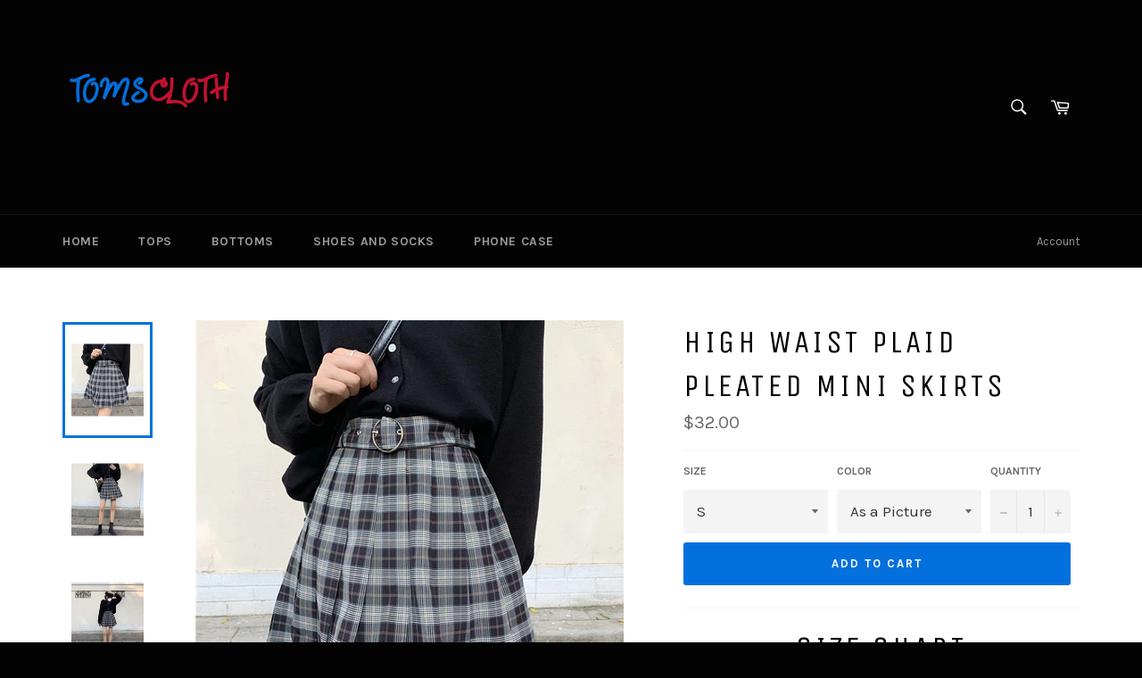

--- FILE ---
content_type: text/html; charset=utf-8
request_url: https://tomscloth.com/products/high-waist-plaid-pleated-mini-skirts
body_size: 20351
content:
<!doctype html>
<!--[if IE 9]> <html class="ie9 no-js" lang="en"> <![endif]-->
<!--[if (gt IE 9)|!(IE)]><!--> <html class="no-js" lang="en"> <!--<![endif]-->
<head>
  
  <meta name="p:domain_verify" content="be21b59522747d6dab8a3209861ef909"/>
 
  <meta charset="utf-8">
  <meta http-equiv="X-UA-Compatible" content="IE=edge,chrome=1">
  <meta name="viewport" content="width=device-width,initial-scale=1">
  <meta name="theme-color" content="#030303">

  
    <link rel="shortcut icon" href="//tomscloth.com/cdn/shop/files/Favicon_TC_32x32.png?v=1764748014" type="image/png">
  

  <link rel="canonical" href="https://tomscloth.com/products/high-waist-plaid-pleated-mini-skirts">
  <title>
  High Waist Plaid Pleated Mini Skirts &ndash; Tomscloth
  </title>

  
    <meta name="description" content="Buy High Waist Plaid Pleated Mini Skirts from Tomscloth for your outfit of the day. This item is in stock and ready to order. Enjoy 10% discount with using this code: TOMS_MANIA . Don’t forget to tag and follow our instagram : Realtomscloth_ . Happy Shopping">
  

  <!-- /snippets/social-meta-tags.liquid -->




<meta property="og:site_name" content="Tomscloth">
<meta property="og:url" content="https://tomscloth.com/products/high-waist-plaid-pleated-mini-skirts">
<meta property="og:title" content="High Waist Plaid Pleated Mini Skirts">
<meta property="og:type" content="product">
<meta property="og:description" content="Buy High Waist Plaid Pleated Mini Skirts from Tomscloth for your outfit of the day. This item is in stock and ready to order. Enjoy 10% discount with using this code: TOMS_MANIA . Don’t forget to tag and follow our instagram : Realtomscloth_ . Happy Shopping">

  <meta property="og:price:amount" content="32.00">
  <meta property="og:price:currency" content="USD">

<meta property="og:image" content="http://tomscloth.com/cdn/shop/products/4_dc6024b5-c527-4b99-a12b-7bb0001b51d1_1200x1200.jpg?v=1614930938"><meta property="og:image" content="http://tomscloth.com/cdn/shop/products/3_a95c3aa3-e348-4205-a36a-733cfc796651_1200x1200.jpg?v=1614930942"><meta property="og:image" content="http://tomscloth.com/cdn/shop/products/2_975a7e28-1672-4843-bfc3-a847f7b3ecfa_1200x1200.jpg?v=1614930945">
<meta property="og:image:secure_url" content="https://tomscloth.com/cdn/shop/products/4_dc6024b5-c527-4b99-a12b-7bb0001b51d1_1200x1200.jpg?v=1614930938"><meta property="og:image:secure_url" content="https://tomscloth.com/cdn/shop/products/3_a95c3aa3-e348-4205-a36a-733cfc796651_1200x1200.jpg?v=1614930942"><meta property="og:image:secure_url" content="https://tomscloth.com/cdn/shop/products/2_975a7e28-1672-4843-bfc3-a847f7b3ecfa_1200x1200.jpg?v=1614930945">


  <meta name="twitter:site" content="@tomscloth">

<meta name="twitter:card" content="summary_large_image">
<meta name="twitter:title" content="High Waist Plaid Pleated Mini Skirts">
<meta name="twitter:description" content="Buy High Waist Plaid Pleated Mini Skirts from Tomscloth for your outfit of the day. This item is in stock and ready to order. Enjoy 10% discount with using this code: TOMS_MANIA . Don’t forget to tag and follow our instagram : Realtomscloth_ . Happy Shopping">


  <script>
    document.documentElement.className = document.documentElement.className.replace('no-js', 'js');
  </script>

  <link href="//tomscloth.com/cdn/shop/t/9/assets/theme.scss.css?v=53159578462838065931764753230" rel="stylesheet" type="text/css" media="all" />
  
  
  
  <link href="//fonts.googleapis.com/css?family=Karla:400,700" rel="stylesheet" type="text/css" media="all" />


  
    
    
    <link href="//fonts.googleapis.com/css?family=Unica+One:400,700" rel="stylesheet" type="text/css" media="all" />
  



  <script>
    window.theme = window.theme || {};

    theme.strings = {
      stockAvailable: "1 available",
      addToCart: "Add to Cart",
      soldOut: "Sold Out",
      unavailable: "Unavailable",
      noStockAvailable: "The item could not be added to your cart because there are not enough in stock.",
      willNotShipUntil: "Will not ship until [date]",
      willBeInStockAfter: "Will be in stock after [date]",
      totalCartDiscount: "You're saving [savings]",
      addressError: "Error looking up that address",
      addressNoResults: "No results for that address",
      addressQueryLimit: "You have exceeded the Google API usage limit. Consider upgrading to a \u003ca href=\"https:\/\/developers.google.com\/maps\/premium\/usage-limits\"\u003ePremium Plan\u003c\/a\u003e.",
      authError: "There was a problem authenticating your Google Maps API Key."
    };
  </script>

  <!--[if (gt IE 9)|!(IE)]><!--><script src="//tomscloth.com/cdn/shop/t/9/assets/lazysizes.min.js?v=56045284683979784691764751512" async="async"></script><!--<![endif]-->
  <!--[if lte IE 9]><script src="//tomscloth.com/cdn/shop/t/9/assets/lazysizes.min.js?v=56045284683979784691764751512"></script><![endif]-->

  

  <!--[if (gt IE 9)|!(IE)]><!--><script src="//tomscloth.com/cdn/shop/t/9/assets/vendor.js?v=39418018684300761971764751512" defer="defer"></script><!--<![endif]-->
  <!--[if lt IE 9]><script src="//tomscloth.com/cdn/shop/t/9/assets/vendor.js?v=39418018684300761971764751512"></script><![endif]-->

  
    <script>
      window.theme = window.theme || {};
      theme.moneyFormat = "\u003cspan class=money\u003e${{amount}} \u003c\/span\u003e";
    </script>
  

  <!--[if (gt IE 9)|!(IE)]><!--><script src="//tomscloth.com/cdn/shop/t/9/assets/theme.js?v=88021581230502734051764751512" defer="defer"></script><!--<![endif]-->
  <!--[if lte IE 9]><script src="//tomscloth.com/cdn/shop/t/9/assets/theme.js?v=88021581230502734051764751512"></script><![endif]-->

  <script>window.performance && window.performance.mark && window.performance.mark('shopify.content_for_header.start');</script><meta name="google-site-verification" content="ok1tWSAQ2Vs1YQenJcC77OF28o2fRvycDx8v1qBEoAo">
<meta id="shopify-digital-wallet" name="shopify-digital-wallet" content="/984743989/digital_wallets/dialog">
<meta name="shopify-checkout-api-token" content="d473efc97a6291b582d4db0888820632">
<meta id="in-context-paypal-metadata" data-shop-id="984743989" data-venmo-supported="false" data-environment="production" data-locale="en_US" data-paypal-v4="true" data-currency="USD">
<link rel="alternate" type="application/json+oembed" href="https://tomscloth.com/products/high-waist-plaid-pleated-mini-skirts.oembed">
<script async="async" src="/checkouts/internal/preloads.js?locale=en-US"></script>
<script id="shopify-features" type="application/json">{"accessToken":"d473efc97a6291b582d4db0888820632","betas":["rich-media-storefront-analytics"],"domain":"tomscloth.com","predictiveSearch":true,"shopId":984743989,"locale":"en"}</script>
<script>var Shopify = Shopify || {};
Shopify.shop = "tomscloth-com.myshopify.com";
Shopify.locale = "en";
Shopify.currency = {"active":"USD","rate":"1.0"};
Shopify.country = "US";
Shopify.theme = {"name":"Venture Fix","id":146252267702,"schema_name":"Venture","schema_version":"4.2.0","theme_store_id":775,"role":"main"};
Shopify.theme.handle = "null";
Shopify.theme.style = {"id":null,"handle":null};
Shopify.cdnHost = "tomscloth.com/cdn";
Shopify.routes = Shopify.routes || {};
Shopify.routes.root = "/";</script>
<script type="module">!function(o){(o.Shopify=o.Shopify||{}).modules=!0}(window);</script>
<script>!function(o){function n(){var o=[];function n(){o.push(Array.prototype.slice.apply(arguments))}return n.q=o,n}var t=o.Shopify=o.Shopify||{};t.loadFeatures=n(),t.autoloadFeatures=n()}(window);</script>
<script id="shop-js-analytics" type="application/json">{"pageType":"product"}</script>
<script defer="defer" async type="module" src="//tomscloth.com/cdn/shopifycloud/shop-js/modules/v2/client.init-shop-cart-sync_BT-GjEfc.en.esm.js"></script>
<script defer="defer" async type="module" src="//tomscloth.com/cdn/shopifycloud/shop-js/modules/v2/chunk.common_D58fp_Oc.esm.js"></script>
<script defer="defer" async type="module" src="//tomscloth.com/cdn/shopifycloud/shop-js/modules/v2/chunk.modal_xMitdFEc.esm.js"></script>
<script type="module">
  await import("//tomscloth.com/cdn/shopifycloud/shop-js/modules/v2/client.init-shop-cart-sync_BT-GjEfc.en.esm.js");
await import("//tomscloth.com/cdn/shopifycloud/shop-js/modules/v2/chunk.common_D58fp_Oc.esm.js");
await import("//tomscloth.com/cdn/shopifycloud/shop-js/modules/v2/chunk.modal_xMitdFEc.esm.js");

  window.Shopify.SignInWithShop?.initShopCartSync?.({"fedCMEnabled":true,"windoidEnabled":true});

</script>
<script>(function() {
  var isLoaded = false;
  function asyncLoad() {
    if (isLoaded) return;
    isLoaded = true;
    var urls = ["\/\/cdn.shopify.com\/proxy\/e7ab1cbda2c2157b2d8ac502b7163128b986a63930b84a42672147b2aa67b0b9\/static.cdn.printful.com\/static\/js\/external\/shopify-product-customizer.js?v=0.28\u0026shop=tomscloth-com.myshopify.com\u0026sp-cache-control=cHVibGljLCBtYXgtYWdlPTkwMA"];
    for (var i = 0; i < urls.length; i++) {
      var s = document.createElement('script');
      s.type = 'text/javascript';
      s.async = true;
      s.src = urls[i];
      var x = document.getElementsByTagName('script')[0];
      x.parentNode.insertBefore(s, x);
    }
  };
  if(window.attachEvent) {
    window.attachEvent('onload', asyncLoad);
  } else {
    window.addEventListener('load', asyncLoad, false);
  }
})();</script>
<script id="__st">var __st={"a":984743989,"offset":-21600,"reqid":"9719e22f-bbc3-4df8-a683-0a33c9338451-1769090446","pageurl":"tomscloth.com\/products\/high-waist-plaid-pleated-mini-skirts","u":"680b3d9f2b4e","p":"product","rtyp":"product","rid":6555171684534};</script>
<script>window.ShopifyPaypalV4VisibilityTracking = true;</script>
<script id="captcha-bootstrap">!function(){'use strict';const t='contact',e='account',n='new_comment',o=[[t,t],['blogs',n],['comments',n],[t,'customer']],c=[[e,'customer_login'],[e,'guest_login'],[e,'recover_customer_password'],[e,'create_customer']],r=t=>t.map((([t,e])=>`form[action*='/${t}']:not([data-nocaptcha='true']) input[name='form_type'][value='${e}']`)).join(','),a=t=>()=>t?[...document.querySelectorAll(t)].map((t=>t.form)):[];function s(){const t=[...o],e=r(t);return a(e)}const i='password',u='form_key',d=['recaptcha-v3-token','g-recaptcha-response','h-captcha-response',i],f=()=>{try{return window.sessionStorage}catch{return}},m='__shopify_v',_=t=>t.elements[u];function p(t,e,n=!1){try{const o=window.sessionStorage,c=JSON.parse(o.getItem(e)),{data:r}=function(t){const{data:e,action:n}=t;return t[m]||n?{data:e,action:n}:{data:t,action:n}}(c);for(const[e,n]of Object.entries(r))t.elements[e]&&(t.elements[e].value=n);n&&o.removeItem(e)}catch(o){console.error('form repopulation failed',{error:o})}}const l='form_type',E='cptcha';function T(t){t.dataset[E]=!0}const w=window,h=w.document,L='Shopify',v='ce_forms',y='captcha';let A=!1;((t,e)=>{const n=(g='f06e6c50-85a8-45c8-87d0-21a2b65856fe',I='https://cdn.shopify.com/shopifycloud/storefront-forms-hcaptcha/ce_storefront_forms_captcha_hcaptcha.v1.5.2.iife.js',D={infoText:'Protected by hCaptcha',privacyText:'Privacy',termsText:'Terms'},(t,e,n)=>{const o=w[L][v],c=o.bindForm;if(c)return c(t,g,e,D).then(n);var r;o.q.push([[t,g,e,D],n]),r=I,A||(h.body.append(Object.assign(h.createElement('script'),{id:'captcha-provider',async:!0,src:r})),A=!0)});var g,I,D;w[L]=w[L]||{},w[L][v]=w[L][v]||{},w[L][v].q=[],w[L][y]=w[L][y]||{},w[L][y].protect=function(t,e){n(t,void 0,e),T(t)},Object.freeze(w[L][y]),function(t,e,n,w,h,L){const[v,y,A,g]=function(t,e,n){const i=e?o:[],u=t?c:[],d=[...i,...u],f=r(d),m=r(i),_=r(d.filter((([t,e])=>n.includes(e))));return[a(f),a(m),a(_),s()]}(w,h,L),I=t=>{const e=t.target;return e instanceof HTMLFormElement?e:e&&e.form},D=t=>v().includes(t);t.addEventListener('submit',(t=>{const e=I(t);if(!e)return;const n=D(e)&&!e.dataset.hcaptchaBound&&!e.dataset.recaptchaBound,o=_(e),c=g().includes(e)&&(!o||!o.value);(n||c)&&t.preventDefault(),c&&!n&&(function(t){try{if(!f())return;!function(t){const e=f();if(!e)return;const n=_(t);if(!n)return;const o=n.value;o&&e.removeItem(o)}(t);const e=Array.from(Array(32),(()=>Math.random().toString(36)[2])).join('');!function(t,e){_(t)||t.append(Object.assign(document.createElement('input'),{type:'hidden',name:u})),t.elements[u].value=e}(t,e),function(t,e){const n=f();if(!n)return;const o=[...t.querySelectorAll(`input[type='${i}']`)].map((({name:t})=>t)),c=[...d,...o],r={};for(const[a,s]of new FormData(t).entries())c.includes(a)||(r[a]=s);n.setItem(e,JSON.stringify({[m]:1,action:t.action,data:r}))}(t,e)}catch(e){console.error('failed to persist form',e)}}(e),e.submit())}));const S=(t,e)=>{t&&!t.dataset[E]&&(n(t,e.some((e=>e===t))),T(t))};for(const o of['focusin','change'])t.addEventListener(o,(t=>{const e=I(t);D(e)&&S(e,y())}));const B=e.get('form_key'),M=e.get(l),P=B&&M;t.addEventListener('DOMContentLoaded',(()=>{const t=y();if(P)for(const e of t)e.elements[l].value===M&&p(e,B);[...new Set([...A(),...v().filter((t=>'true'===t.dataset.shopifyCaptcha))])].forEach((e=>S(e,t)))}))}(h,new URLSearchParams(w.location.search),n,t,e,['guest_login'])})(!0,!0)}();</script>
<script integrity="sha256-4kQ18oKyAcykRKYeNunJcIwy7WH5gtpwJnB7kiuLZ1E=" data-source-attribution="shopify.loadfeatures" defer="defer" src="//tomscloth.com/cdn/shopifycloud/storefront/assets/storefront/load_feature-a0a9edcb.js" crossorigin="anonymous"></script>
<script data-source-attribution="shopify.dynamic_checkout.dynamic.init">var Shopify=Shopify||{};Shopify.PaymentButton=Shopify.PaymentButton||{isStorefrontPortableWallets:!0,init:function(){window.Shopify.PaymentButton.init=function(){};var t=document.createElement("script");t.src="https://tomscloth.com/cdn/shopifycloud/portable-wallets/latest/portable-wallets.en.js",t.type="module",document.head.appendChild(t)}};
</script>
<script data-source-attribution="shopify.dynamic_checkout.buyer_consent">
  function portableWalletsHideBuyerConsent(e){var t=document.getElementById("shopify-buyer-consent"),n=document.getElementById("shopify-subscription-policy-button");t&&n&&(t.classList.add("hidden"),t.setAttribute("aria-hidden","true"),n.removeEventListener("click",e))}function portableWalletsShowBuyerConsent(e){var t=document.getElementById("shopify-buyer-consent"),n=document.getElementById("shopify-subscription-policy-button");t&&n&&(t.classList.remove("hidden"),t.removeAttribute("aria-hidden"),n.addEventListener("click",e))}window.Shopify?.PaymentButton&&(window.Shopify.PaymentButton.hideBuyerConsent=portableWalletsHideBuyerConsent,window.Shopify.PaymentButton.showBuyerConsent=portableWalletsShowBuyerConsent);
</script>
<script data-source-attribution="shopify.dynamic_checkout.cart.bootstrap">document.addEventListener("DOMContentLoaded",(function(){function t(){return document.querySelector("shopify-accelerated-checkout-cart, shopify-accelerated-checkout")}if(t())Shopify.PaymentButton.init();else{new MutationObserver((function(e,n){t()&&(Shopify.PaymentButton.init(),n.disconnect())})).observe(document.body,{childList:!0,subtree:!0})}}));
</script>
<script id='scb4127' type='text/javascript' async='' src='https://tomscloth.com/cdn/shopifycloud/privacy-banner/storefront-banner.js'></script><link id="shopify-accelerated-checkout-styles" rel="stylesheet" media="screen" href="https://tomscloth.com/cdn/shopifycloud/portable-wallets/latest/accelerated-checkout-backwards-compat.css" crossorigin="anonymous">
<style id="shopify-accelerated-checkout-cart">
        #shopify-buyer-consent {
  margin-top: 1em;
  display: inline-block;
  width: 100%;
}

#shopify-buyer-consent.hidden {
  display: none;
}

#shopify-subscription-policy-button {
  background: none;
  border: none;
  padding: 0;
  text-decoration: underline;
  font-size: inherit;
  cursor: pointer;
}

#shopify-subscription-policy-button::before {
  box-shadow: none;
}

      </style>

<script>window.performance && window.performance.mark && window.performance.mark('shopify.content_for_header.end');</script>

  <!-- Pinterest Tag Base -->
<script type="text/javascript">
!function(e){if(!window.pintrk){window.pintrk=function()
{window.pintrk.queue.push(Array.prototype.slice.call(arguments))};
var n=window.pintrk;n.queue=[],n.version="3.0";
var t=document.createElement("script");t.async=!0,t.src=e;
var r=document.getElementsByTagName("script")[0];
r.parentNode.insertBefore(t,r)}}
("https://s.pinimg.com/ct/core.js");

pintrk('load', '2613047678450', {
  em: ''
});

pintrk('page');
</script>
<!-- End Pinterest Tag Base -->


<link href="https://monorail-edge.shopifysvc.com" rel="dns-prefetch">
<script>(function(){if ("sendBeacon" in navigator && "performance" in window) {try {var session_token_from_headers = performance.getEntriesByType('navigation')[0].serverTiming.find(x => x.name == '_s').description;} catch {var session_token_from_headers = undefined;}var session_cookie_matches = document.cookie.match(/_shopify_s=([^;]*)/);var session_token_from_cookie = session_cookie_matches && session_cookie_matches.length === 2 ? session_cookie_matches[1] : "";var session_token = session_token_from_headers || session_token_from_cookie || "";function handle_abandonment_event(e) {var entries = performance.getEntries().filter(function(entry) {return /monorail-edge.shopifysvc.com/.test(entry.name);});if (!window.abandonment_tracked && entries.length === 0) {window.abandonment_tracked = true;var currentMs = Date.now();var navigation_start = performance.timing.navigationStart;var payload = {shop_id: 984743989,url: window.location.href,navigation_start,duration: currentMs - navigation_start,session_token,page_type: "product"};window.navigator.sendBeacon("https://monorail-edge.shopifysvc.com/v1/produce", JSON.stringify({schema_id: "online_store_buyer_site_abandonment/1.1",payload: payload,metadata: {event_created_at_ms: currentMs,event_sent_at_ms: currentMs}}));}}window.addEventListener('pagehide', handle_abandonment_event);}}());</script>
<script id="web-pixels-manager-setup">(function e(e,d,r,n,o){if(void 0===o&&(o={}),!Boolean(null===(a=null===(i=window.Shopify)||void 0===i?void 0:i.analytics)||void 0===a?void 0:a.replayQueue)){var i,a;window.Shopify=window.Shopify||{};var t=window.Shopify;t.analytics=t.analytics||{};var s=t.analytics;s.replayQueue=[],s.publish=function(e,d,r){return s.replayQueue.push([e,d,r]),!0};try{self.performance.mark("wpm:start")}catch(e){}var l=function(){var e={modern:/Edge?\/(1{2}[4-9]|1[2-9]\d|[2-9]\d{2}|\d{4,})\.\d+(\.\d+|)|Firefox\/(1{2}[4-9]|1[2-9]\d|[2-9]\d{2}|\d{4,})\.\d+(\.\d+|)|Chrom(ium|e)\/(9{2}|\d{3,})\.\d+(\.\d+|)|(Maci|X1{2}).+ Version\/(15\.\d+|(1[6-9]|[2-9]\d|\d{3,})\.\d+)([,.]\d+|)( \(\w+\)|)( Mobile\/\w+|) Safari\/|Chrome.+OPR\/(9{2}|\d{3,})\.\d+\.\d+|(CPU[ +]OS|iPhone[ +]OS|CPU[ +]iPhone|CPU IPhone OS|CPU iPad OS)[ +]+(15[._]\d+|(1[6-9]|[2-9]\d|\d{3,})[._]\d+)([._]\d+|)|Android:?[ /-](13[3-9]|1[4-9]\d|[2-9]\d{2}|\d{4,})(\.\d+|)(\.\d+|)|Android.+Firefox\/(13[5-9]|1[4-9]\d|[2-9]\d{2}|\d{4,})\.\d+(\.\d+|)|Android.+Chrom(ium|e)\/(13[3-9]|1[4-9]\d|[2-9]\d{2}|\d{4,})\.\d+(\.\d+|)|SamsungBrowser\/([2-9]\d|\d{3,})\.\d+/,legacy:/Edge?\/(1[6-9]|[2-9]\d|\d{3,})\.\d+(\.\d+|)|Firefox\/(5[4-9]|[6-9]\d|\d{3,})\.\d+(\.\d+|)|Chrom(ium|e)\/(5[1-9]|[6-9]\d|\d{3,})\.\d+(\.\d+|)([\d.]+$|.*Safari\/(?![\d.]+ Edge\/[\d.]+$))|(Maci|X1{2}).+ Version\/(10\.\d+|(1[1-9]|[2-9]\d|\d{3,})\.\d+)([,.]\d+|)( \(\w+\)|)( Mobile\/\w+|) Safari\/|Chrome.+OPR\/(3[89]|[4-9]\d|\d{3,})\.\d+\.\d+|(CPU[ +]OS|iPhone[ +]OS|CPU[ +]iPhone|CPU IPhone OS|CPU iPad OS)[ +]+(10[._]\d+|(1[1-9]|[2-9]\d|\d{3,})[._]\d+)([._]\d+|)|Android:?[ /-](13[3-9]|1[4-9]\d|[2-9]\d{2}|\d{4,})(\.\d+|)(\.\d+|)|Mobile Safari.+OPR\/([89]\d|\d{3,})\.\d+\.\d+|Android.+Firefox\/(13[5-9]|1[4-9]\d|[2-9]\d{2}|\d{4,})\.\d+(\.\d+|)|Android.+Chrom(ium|e)\/(13[3-9]|1[4-9]\d|[2-9]\d{2}|\d{4,})\.\d+(\.\d+|)|Android.+(UC? ?Browser|UCWEB|U3)[ /]?(15\.([5-9]|\d{2,})|(1[6-9]|[2-9]\d|\d{3,})\.\d+)\.\d+|SamsungBrowser\/(5\.\d+|([6-9]|\d{2,})\.\d+)|Android.+MQ{2}Browser\/(14(\.(9|\d{2,})|)|(1[5-9]|[2-9]\d|\d{3,})(\.\d+|))(\.\d+|)|K[Aa][Ii]OS\/(3\.\d+|([4-9]|\d{2,})\.\d+)(\.\d+|)/},d=e.modern,r=e.legacy,n=navigator.userAgent;return n.match(d)?"modern":n.match(r)?"legacy":"unknown"}(),u="modern"===l?"modern":"legacy",c=(null!=n?n:{modern:"",legacy:""})[u],f=function(e){return[e.baseUrl,"/wpm","/b",e.hashVersion,"modern"===e.buildTarget?"m":"l",".js"].join("")}({baseUrl:d,hashVersion:r,buildTarget:u}),m=function(e){var d=e.version,r=e.bundleTarget,n=e.surface,o=e.pageUrl,i=e.monorailEndpoint;return{emit:function(e){var a=e.status,t=e.errorMsg,s=(new Date).getTime(),l=JSON.stringify({metadata:{event_sent_at_ms:s},events:[{schema_id:"web_pixels_manager_load/3.1",payload:{version:d,bundle_target:r,page_url:o,status:a,surface:n,error_msg:t},metadata:{event_created_at_ms:s}}]});if(!i)return console&&console.warn&&console.warn("[Web Pixels Manager] No Monorail endpoint provided, skipping logging."),!1;try{return self.navigator.sendBeacon.bind(self.navigator)(i,l)}catch(e){}var u=new XMLHttpRequest;try{return u.open("POST",i,!0),u.setRequestHeader("Content-Type","text/plain"),u.send(l),!0}catch(e){return console&&console.warn&&console.warn("[Web Pixels Manager] Got an unhandled error while logging to Monorail."),!1}}}}({version:r,bundleTarget:l,surface:e.surface,pageUrl:self.location.href,monorailEndpoint:e.monorailEndpoint});try{o.browserTarget=l,function(e){var d=e.src,r=e.async,n=void 0===r||r,o=e.onload,i=e.onerror,a=e.sri,t=e.scriptDataAttributes,s=void 0===t?{}:t,l=document.createElement("script"),u=document.querySelector("head"),c=document.querySelector("body");if(l.async=n,l.src=d,a&&(l.integrity=a,l.crossOrigin="anonymous"),s)for(var f in s)if(Object.prototype.hasOwnProperty.call(s,f))try{l.dataset[f]=s[f]}catch(e){}if(o&&l.addEventListener("load",o),i&&l.addEventListener("error",i),u)u.appendChild(l);else{if(!c)throw new Error("Did not find a head or body element to append the script");c.appendChild(l)}}({src:f,async:!0,onload:function(){if(!function(){var e,d;return Boolean(null===(d=null===(e=window.Shopify)||void 0===e?void 0:e.analytics)||void 0===d?void 0:d.initialized)}()){var d=window.webPixelsManager.init(e)||void 0;if(d){var r=window.Shopify.analytics;r.replayQueue.forEach((function(e){var r=e[0],n=e[1],o=e[2];d.publishCustomEvent(r,n,o)})),r.replayQueue=[],r.publish=d.publishCustomEvent,r.visitor=d.visitor,r.initialized=!0}}},onerror:function(){return m.emit({status:"failed",errorMsg:"".concat(f," has failed to load")})},sri:function(e){var d=/^sha384-[A-Za-z0-9+/=]+$/;return"string"==typeof e&&d.test(e)}(c)?c:"",scriptDataAttributes:o}),m.emit({status:"loading"})}catch(e){m.emit({status:"failed",errorMsg:(null==e?void 0:e.message)||"Unknown error"})}}})({shopId: 984743989,storefrontBaseUrl: "https://tomscloth.com",extensionsBaseUrl: "https://extensions.shopifycdn.com/cdn/shopifycloud/web-pixels-manager",monorailEndpoint: "https://monorail-edge.shopifysvc.com/unstable/produce_batch",surface: "storefront-renderer",enabledBetaFlags: ["2dca8a86"],webPixelsConfigList: [{"id":"595067062","configuration":"{\"pixelCode\":\"CS86DCBC77U0EJN16MG0\"}","eventPayloadVersion":"v1","runtimeContext":"STRICT","scriptVersion":"22e92c2ad45662f435e4801458fb78cc","type":"APP","apiClientId":4383523,"privacyPurposes":["ANALYTICS","MARKETING","SALE_OF_DATA"],"dataSharingAdjustments":{"protectedCustomerApprovalScopes":["read_customer_address","read_customer_email","read_customer_name","read_customer_personal_data","read_customer_phone"]}},{"id":"552042678","configuration":"{\"config\":\"{\\\"pixel_id\\\":\\\"G-6VN1282Q52\\\",\\\"target_country\\\":\\\"US\\\",\\\"gtag_events\\\":[{\\\"type\\\":\\\"search\\\",\\\"action_label\\\":[\\\"G-6VN1282Q52\\\",\\\"AW-781244005\\\/2MG5CJmsn-YCEOWsw_QC\\\"]},{\\\"type\\\":\\\"begin_checkout\\\",\\\"action_label\\\":[\\\"G-6VN1282Q52\\\",\\\"AW-781244005\\\/8KRhCJasn-YCEOWsw_QC\\\"]},{\\\"type\\\":\\\"view_item\\\",\\\"action_label\\\":[\\\"G-6VN1282Q52\\\",\\\"AW-781244005\\\/AZqCCJCsn-YCEOWsw_QC\\\",\\\"MC-4W9DQXZ6XH\\\"]},{\\\"type\\\":\\\"purchase\\\",\\\"action_label\\\":[\\\"G-6VN1282Q52\\\",\\\"AW-781244005\\\/QJ4oCI2sn-YCEOWsw_QC\\\",\\\"MC-4W9DQXZ6XH\\\"]},{\\\"type\\\":\\\"page_view\\\",\\\"action_label\\\":[\\\"G-6VN1282Q52\\\",\\\"AW-781244005\\\/awSXCIqsn-YCEOWsw_QC\\\",\\\"MC-4W9DQXZ6XH\\\"]},{\\\"type\\\":\\\"add_payment_info\\\",\\\"action_label\\\":[\\\"G-6VN1282Q52\\\",\\\"AW-781244005\\\/oOVmCJysn-YCEOWsw_QC\\\"]},{\\\"type\\\":\\\"add_to_cart\\\",\\\"action_label\\\":[\\\"G-6VN1282Q52\\\",\\\"AW-781244005\\\/4g0BCJOsn-YCEOWsw_QC\\\"]}],\\\"enable_monitoring_mode\\\":false}\"}","eventPayloadVersion":"v1","runtimeContext":"OPEN","scriptVersion":"b2a88bafab3e21179ed38636efcd8a93","type":"APP","apiClientId":1780363,"privacyPurposes":[],"dataSharingAdjustments":{"protectedCustomerApprovalScopes":["read_customer_address","read_customer_email","read_customer_name","read_customer_personal_data","read_customer_phone"]}},{"id":"134906038","eventPayloadVersion":"1","runtimeContext":"LAX","scriptVersion":"1","type":"CUSTOM","privacyPurposes":["ANALYTICS","MARKETING","SALE_OF_DATA"],"name":"Checkout Ultimate DataLayer"},{"id":"135069878","eventPayloadVersion":"1","runtimeContext":"LAX","scriptVersion":"10","type":"CUSTOM","privacyPurposes":["ANALYTICS","MARKETING","SALE_OF_DATA"],"name":"Pinterest Checkout CODE"},{"id":"shopify-app-pixel","configuration":"{}","eventPayloadVersion":"v1","runtimeContext":"STRICT","scriptVersion":"0450","apiClientId":"shopify-pixel","type":"APP","privacyPurposes":["ANALYTICS","MARKETING"]},{"id":"shopify-custom-pixel","eventPayloadVersion":"v1","runtimeContext":"LAX","scriptVersion":"0450","apiClientId":"shopify-pixel","type":"CUSTOM","privacyPurposes":["ANALYTICS","MARKETING"]}],isMerchantRequest: false,initData: {"shop":{"name":"Tomscloth","paymentSettings":{"currencyCode":"USD"},"myshopifyDomain":"tomscloth-com.myshopify.com","countryCode":"ID","storefrontUrl":"https:\/\/tomscloth.com"},"customer":null,"cart":null,"checkout":null,"productVariants":[{"price":{"amount":32.0,"currencyCode":"USD"},"product":{"title":"High Waist Plaid Pleated Mini Skirts","vendor":"Tomscloth","id":"6555171684534","untranslatedTitle":"High Waist Plaid Pleated Mini Skirts","url":"\/products\/high-waist-plaid-pleated-mini-skirts","type":""},"id":"39302475677878","image":{"src":"\/\/tomscloth.com\/cdn\/shop\/products\/4_dc6024b5-c527-4b99-a12b-7bb0001b51d1.jpg?v=1614930938"},"sku":null,"title":"S \/ As a Picture","untranslatedTitle":"S \/ As a Picture"},{"price":{"amount":32.0,"currencyCode":"USD"},"product":{"title":"High Waist Plaid Pleated Mini Skirts","vendor":"Tomscloth","id":"6555171684534","untranslatedTitle":"High Waist Plaid Pleated Mini Skirts","url":"\/products\/high-waist-plaid-pleated-mini-skirts","type":""},"id":"39302475776182","image":{"src":"\/\/tomscloth.com\/cdn\/shop\/products\/4_dc6024b5-c527-4b99-a12b-7bb0001b51d1.jpg?v=1614930938"},"sku":null,"title":"M \/ As a Picture","untranslatedTitle":"M \/ As a Picture"},{"price":{"amount":34.0,"currencyCode":"USD"},"product":{"title":"High Waist Plaid Pleated Mini Skirts","vendor":"Tomscloth","id":"6555171684534","untranslatedTitle":"High Waist Plaid Pleated Mini Skirts","url":"\/products\/high-waist-plaid-pleated-mini-skirts","type":""},"id":"39302475874486","image":{"src":"\/\/tomscloth.com\/cdn\/shop\/products\/4_dc6024b5-c527-4b99-a12b-7bb0001b51d1.jpg?v=1614930938"},"sku":null,"title":"L \/ As a Picture","untranslatedTitle":"L \/ As a Picture"}],"purchasingCompany":null},},"https://tomscloth.com/cdn","fcfee988w5aeb613cpc8e4bc33m6693e112",{"modern":"","legacy":""},{"shopId":"984743989","storefrontBaseUrl":"https:\/\/tomscloth.com","extensionBaseUrl":"https:\/\/extensions.shopifycdn.com\/cdn\/shopifycloud\/web-pixels-manager","surface":"storefront-renderer","enabledBetaFlags":"[\"2dca8a86\"]","isMerchantRequest":"false","hashVersion":"fcfee988w5aeb613cpc8e4bc33m6693e112","publish":"custom","events":"[[\"page_viewed\",{}],[\"product_viewed\",{\"productVariant\":{\"price\":{\"amount\":32.0,\"currencyCode\":\"USD\"},\"product\":{\"title\":\"High Waist Plaid Pleated Mini Skirts\",\"vendor\":\"Tomscloth\",\"id\":\"6555171684534\",\"untranslatedTitle\":\"High Waist Plaid Pleated Mini Skirts\",\"url\":\"\/products\/high-waist-plaid-pleated-mini-skirts\",\"type\":\"\"},\"id\":\"39302475677878\",\"image\":{\"src\":\"\/\/tomscloth.com\/cdn\/shop\/products\/4_dc6024b5-c527-4b99-a12b-7bb0001b51d1.jpg?v=1614930938\"},\"sku\":null,\"title\":\"S \/ As a Picture\",\"untranslatedTitle\":\"S \/ As a Picture\"}}]]"});</script><script>
  window.ShopifyAnalytics = window.ShopifyAnalytics || {};
  window.ShopifyAnalytics.meta = window.ShopifyAnalytics.meta || {};
  window.ShopifyAnalytics.meta.currency = 'USD';
  var meta = {"product":{"id":6555171684534,"gid":"gid:\/\/shopify\/Product\/6555171684534","vendor":"Tomscloth","type":"","handle":"high-waist-plaid-pleated-mini-skirts","variants":[{"id":39302475677878,"price":3200,"name":"High Waist Plaid Pleated Mini Skirts - S \/ As a Picture","public_title":"S \/ As a Picture","sku":null},{"id":39302475776182,"price":3200,"name":"High Waist Plaid Pleated Mini Skirts - M \/ As a Picture","public_title":"M \/ As a Picture","sku":null},{"id":39302475874486,"price":3400,"name":"High Waist Plaid Pleated Mini Skirts - L \/ As a Picture","public_title":"L \/ As a Picture","sku":null}],"remote":false},"page":{"pageType":"product","resourceType":"product","resourceId":6555171684534,"requestId":"9719e22f-bbc3-4df8-a683-0a33c9338451-1769090446"}};
  for (var attr in meta) {
    window.ShopifyAnalytics.meta[attr] = meta[attr];
  }
</script>
<script class="analytics">
  (function () {
    var customDocumentWrite = function(content) {
      var jquery = null;

      if (window.jQuery) {
        jquery = window.jQuery;
      } else if (window.Checkout && window.Checkout.$) {
        jquery = window.Checkout.$;
      }

      if (jquery) {
        jquery('body').append(content);
      }
    };

    var hasLoggedConversion = function(token) {
      if (token) {
        return document.cookie.indexOf('loggedConversion=' + token) !== -1;
      }
      return false;
    }

    var setCookieIfConversion = function(token) {
      if (token) {
        var twoMonthsFromNow = new Date(Date.now());
        twoMonthsFromNow.setMonth(twoMonthsFromNow.getMonth() + 2);

        document.cookie = 'loggedConversion=' + token + '; expires=' + twoMonthsFromNow;
      }
    }

    var trekkie = window.ShopifyAnalytics.lib = window.trekkie = window.trekkie || [];
    if (trekkie.integrations) {
      return;
    }
    trekkie.methods = [
      'identify',
      'page',
      'ready',
      'track',
      'trackForm',
      'trackLink'
    ];
    trekkie.factory = function(method) {
      return function() {
        var args = Array.prototype.slice.call(arguments);
        args.unshift(method);
        trekkie.push(args);
        return trekkie;
      };
    };
    for (var i = 0; i < trekkie.methods.length; i++) {
      var key = trekkie.methods[i];
      trekkie[key] = trekkie.factory(key);
    }
    trekkie.load = function(config) {
      trekkie.config = config || {};
      trekkie.config.initialDocumentCookie = document.cookie;
      var first = document.getElementsByTagName('script')[0];
      var script = document.createElement('script');
      script.type = 'text/javascript';
      script.onerror = function(e) {
        var scriptFallback = document.createElement('script');
        scriptFallback.type = 'text/javascript';
        scriptFallback.onerror = function(error) {
                var Monorail = {
      produce: function produce(monorailDomain, schemaId, payload) {
        var currentMs = new Date().getTime();
        var event = {
          schema_id: schemaId,
          payload: payload,
          metadata: {
            event_created_at_ms: currentMs,
            event_sent_at_ms: currentMs
          }
        };
        return Monorail.sendRequest("https://" + monorailDomain + "/v1/produce", JSON.stringify(event));
      },
      sendRequest: function sendRequest(endpointUrl, payload) {
        // Try the sendBeacon API
        if (window && window.navigator && typeof window.navigator.sendBeacon === 'function' && typeof window.Blob === 'function' && !Monorail.isIos12()) {
          var blobData = new window.Blob([payload], {
            type: 'text/plain'
          });

          if (window.navigator.sendBeacon(endpointUrl, blobData)) {
            return true;
          } // sendBeacon was not successful

        } // XHR beacon

        var xhr = new XMLHttpRequest();

        try {
          xhr.open('POST', endpointUrl);
          xhr.setRequestHeader('Content-Type', 'text/plain');
          xhr.send(payload);
        } catch (e) {
          console.log(e);
        }

        return false;
      },
      isIos12: function isIos12() {
        return window.navigator.userAgent.lastIndexOf('iPhone; CPU iPhone OS 12_') !== -1 || window.navigator.userAgent.lastIndexOf('iPad; CPU OS 12_') !== -1;
      }
    };
    Monorail.produce('monorail-edge.shopifysvc.com',
      'trekkie_storefront_load_errors/1.1',
      {shop_id: 984743989,
      theme_id: 146252267702,
      app_name: "storefront",
      context_url: window.location.href,
      source_url: "//tomscloth.com/cdn/s/trekkie.storefront.1bbfab421998800ff09850b62e84b8915387986d.min.js"});

        };
        scriptFallback.async = true;
        scriptFallback.src = '//tomscloth.com/cdn/s/trekkie.storefront.1bbfab421998800ff09850b62e84b8915387986d.min.js';
        first.parentNode.insertBefore(scriptFallback, first);
      };
      script.async = true;
      script.src = '//tomscloth.com/cdn/s/trekkie.storefront.1bbfab421998800ff09850b62e84b8915387986d.min.js';
      first.parentNode.insertBefore(script, first);
    };
    trekkie.load(
      {"Trekkie":{"appName":"storefront","development":false,"defaultAttributes":{"shopId":984743989,"isMerchantRequest":null,"themeId":146252267702,"themeCityHash":"1657375251926227280","contentLanguage":"en","currency":"USD","eventMetadataId":"935d8301-ad8a-45eb-ada5-e92e589ab860"},"isServerSideCookieWritingEnabled":true,"monorailRegion":"shop_domain","enabledBetaFlags":["65f19447"]},"Session Attribution":{},"S2S":{"facebookCapiEnabled":false,"source":"trekkie-storefront-renderer","apiClientId":580111}}
    );

    var loaded = false;
    trekkie.ready(function() {
      if (loaded) return;
      loaded = true;

      window.ShopifyAnalytics.lib = window.trekkie;

      var originalDocumentWrite = document.write;
      document.write = customDocumentWrite;
      try { window.ShopifyAnalytics.merchantGoogleAnalytics.call(this); } catch(error) {};
      document.write = originalDocumentWrite;

      window.ShopifyAnalytics.lib.page(null,{"pageType":"product","resourceType":"product","resourceId":6555171684534,"requestId":"9719e22f-bbc3-4df8-a683-0a33c9338451-1769090446","shopifyEmitted":true});

      var match = window.location.pathname.match(/checkouts\/(.+)\/(thank_you|post_purchase)/)
      var token = match? match[1]: undefined;
      if (!hasLoggedConversion(token)) {
        setCookieIfConversion(token);
        window.ShopifyAnalytics.lib.track("Viewed Product",{"currency":"USD","variantId":39302475677878,"productId":6555171684534,"productGid":"gid:\/\/shopify\/Product\/6555171684534","name":"High Waist Plaid Pleated Mini Skirts - S \/ As a Picture","price":"32.00","sku":null,"brand":"Tomscloth","variant":"S \/ As a Picture","category":"","nonInteraction":true,"remote":false},undefined,undefined,{"shopifyEmitted":true});
      window.ShopifyAnalytics.lib.track("monorail:\/\/trekkie_storefront_viewed_product\/1.1",{"currency":"USD","variantId":39302475677878,"productId":6555171684534,"productGid":"gid:\/\/shopify\/Product\/6555171684534","name":"High Waist Plaid Pleated Mini Skirts - S \/ As a Picture","price":"32.00","sku":null,"brand":"Tomscloth","variant":"S \/ As a Picture","category":"","nonInteraction":true,"remote":false,"referer":"https:\/\/tomscloth.com\/products\/high-waist-plaid-pleated-mini-skirts"});
      }
    });


        var eventsListenerScript = document.createElement('script');
        eventsListenerScript.async = true;
        eventsListenerScript.src = "//tomscloth.com/cdn/shopifycloud/storefront/assets/shop_events_listener-3da45d37.js";
        document.getElementsByTagName('head')[0].appendChild(eventsListenerScript);

})();</script>
  <script>
  if (!window.ga || (window.ga && typeof window.ga !== 'function')) {
    window.ga = function ga() {
      (window.ga.q = window.ga.q || []).push(arguments);
      if (window.Shopify && window.Shopify.analytics && typeof window.Shopify.analytics.publish === 'function') {
        window.Shopify.analytics.publish("ga_stub_called", {}, {sendTo: "google_osp_migration"});
      }
      console.error("Shopify's Google Analytics stub called with:", Array.from(arguments), "\nSee https://help.shopify.com/manual/promoting-marketing/pixels/pixel-migration#google for more information.");
    };
    if (window.Shopify && window.Shopify.analytics && typeof window.Shopify.analytics.publish === 'function') {
      window.Shopify.analytics.publish("ga_stub_initialized", {}, {sendTo: "google_osp_migration"});
    }
  }
</script>
<script
  defer
  src="https://tomscloth.com/cdn/shopifycloud/perf-kit/shopify-perf-kit-3.0.4.min.js"
  data-application="storefront-renderer"
  data-shop-id="984743989"
  data-render-region="gcp-us-central1"
  data-page-type="product"
  data-theme-instance-id="146252267702"
  data-theme-name="Venture"
  data-theme-version="4.2.0"
  data-monorail-region="shop_domain"
  data-resource-timing-sampling-rate="10"
  data-shs="true"
  data-shs-beacon="true"
  data-shs-export-with-fetch="true"
  data-shs-logs-sample-rate="1"
  data-shs-beacon-endpoint="https://tomscloth.com/api/collect"
></script>
</head>


<body class="template-product" >

  <a class="in-page-link visually-hidden skip-link" href="#MainContent">
    Skip to content
  </a>

  <div id="shopify-section-header" class="shopify-section"><style>
.site-header__logo img {
  max-width: 200px;
}
</style>

<div id="NavDrawer" class="drawer drawer--left">
  <div class="drawer__inner">
    <form action="/search" method="get" class="drawer__search" role="search">
      <input type="search" name="q" placeholder="Search" aria-label="Search" class="drawer__search-input">

      <button type="submit" class="text-link drawer__search-submit">
        <svg aria-hidden="true" focusable="false" role="presentation" class="icon icon-search" viewBox="0 0 32 32"><path fill="#444" d="M21.839 18.771a10.012 10.012 0 0 0 1.57-5.39c0-5.548-4.493-10.048-10.034-10.048-5.548 0-10.041 4.499-10.041 10.048s4.493 10.048 10.034 10.048c2.012 0 3.886-.594 5.456-1.61l.455-.317 7.165 7.165 2.223-2.263-7.158-7.165.33-.468zM18.995 7.767c1.498 1.498 2.322 3.49 2.322 5.608s-.825 4.11-2.322 5.608c-1.498 1.498-3.49 2.322-5.608 2.322s-4.11-.825-5.608-2.322c-1.498-1.498-2.322-3.49-2.322-5.608s.825-4.11 2.322-5.608c1.498-1.498 3.49-2.322 5.608-2.322s4.11.825 5.608 2.322z"/></svg>
        <span class="icon__fallback-text">Search</span>
      </button>
    </form>
    <ul class="drawer__nav">
      
        

        
          <li class="drawer__nav-item">
            <a href="/" 
              class="drawer__nav-link drawer__nav-link--top-level"
              
            >
              HOME
            </a>
          </li>
        
      
        

        
          <li class="drawer__nav-item">
            <a href="/collections/tops" 
              class="drawer__nav-link drawer__nav-link--top-level"
              
            >
              TOPS
            </a>
          </li>
        
      
        

        
          <li class="drawer__nav-item">
            <a href="/collections/bottoms" 
              class="drawer__nav-link drawer__nav-link--top-level"
              
            >
              BOTTOMS
            </a>
          </li>
        
      
        

        
          <li class="drawer__nav-item">
            <a href="/collections/shoes-and-socks" 
              class="drawer__nav-link drawer__nav-link--top-level"
              
            >
              SHOES AND SOCKS
            </a>
          </li>
        
      
        

        
          <li class="drawer__nav-item">
            <a href="/collections/phone-case" 
              class="drawer__nav-link drawer__nav-link--top-level"
              
            >
              PHONE CASE
            </a>
          </li>
        
      

      
        
          <li class="drawer__nav-item">
            <a href="/account/login" class="drawer__nav-link drawer__nav-link--top-level">
              Account
            </a>
          </li>
        
      
    </ul>
  </div>
</div>

<header class="site-header page-element is-moved-by-drawer" role="banner" data-section-id="header" data-section-type="header">
  <div class="site-header__upper page-width">
    <div class="grid grid--table">
      <div class="grid__item small--one-quarter medium-up--hide">
        <button type="button" class="text-link site-header__link js-drawer-open-left">
          <span class="site-header__menu-toggle--open">
            <svg aria-hidden="true" focusable="false" role="presentation" class="icon icon-hamburger" viewBox="0 0 32 32"><path fill="#444" d="M4.889 14.958h22.222v2.222H4.889v-2.222zM4.889 8.292h22.222v2.222H4.889V8.292zM4.889 21.625h22.222v2.222H4.889v-2.222z"/></svg>
          </span>
          <span class="site-header__menu-toggle--close">
            <svg aria-hidden="true" focusable="false" role="presentation" class="icon icon-close" viewBox="0 0 32 32"><path fill="#444" d="M25.313 8.55l-1.862-1.862-7.45 7.45-7.45-7.45L6.689 8.55l7.45 7.45-7.45 7.45 1.862 1.862 7.45-7.45 7.45 7.45 1.862-1.862-7.45-7.45z"/></svg>
          </span>
          <span class="icon__fallback-text">Site navigation</span>
        </button>
      </div>
      <div class="grid__item small--one-half medium-up--two-thirds small--text-center">
        
          <div class="site-header__logo h1" itemscope itemtype="http://schema.org/Organization">
        
          
            
            <a href="/" itemprop="url" class="site-header__logo-link">
              <img src="//tomscloth.com/cdn/shop/files/Tomscloth_New_Logo_200x.png?v=1764748057"
                   srcset="//tomscloth.com/cdn/shop/files/Tomscloth_New_Logo_200x.png?v=1764748057 1x, //tomscloth.com/cdn/shop/files/Tomscloth_New_Logo_200x@2x.png?v=1764748057 2x"
                   alt="Tomscloth"
                   itemprop="logo">
            </a>
          
        
          </div>
        
      </div>

      <div class="grid__item small--one-quarter medium-up--one-third text-right">
        <div id="SiteNavSearchCart">
          <form action="/search" method="get" class="site-header__search small--hide" role="search">
            
            <div class="site-header__search-inner">
              <label for="SiteNavSearch" class="visually-hidden">Search</label>
              <input type="search" name="q" id="SiteNavSearch" placeholder="Search" aria-label="Search" class="site-header__search-input">
            </div>

            <button type="submit" class="text-link site-header__link site-header__search-submit">
              <svg aria-hidden="true" focusable="false" role="presentation" class="icon icon-search" viewBox="0 0 32 32"><path fill="#444" d="M21.839 18.771a10.012 10.012 0 0 0 1.57-5.39c0-5.548-4.493-10.048-10.034-10.048-5.548 0-10.041 4.499-10.041 10.048s4.493 10.048 10.034 10.048c2.012 0 3.886-.594 5.456-1.61l.455-.317 7.165 7.165 2.223-2.263-7.158-7.165.33-.468zM18.995 7.767c1.498 1.498 2.322 3.49 2.322 5.608s-.825 4.11-2.322 5.608c-1.498 1.498-3.49 2.322-5.608 2.322s-4.11-.825-5.608-2.322c-1.498-1.498-2.322-3.49-2.322-5.608s.825-4.11 2.322-5.608c1.498-1.498 3.49-2.322 5.608-2.322s4.11.825 5.608 2.322z"/></svg>
              <span class="icon__fallback-text">Search</span>
            </button>
          </form>

          <a href="/cart" class="site-header__link site-header__cart">
            <svg aria-hidden="true" focusable="false" role="presentation" class="icon icon-cart" viewBox="0 0 31 32"><path d="M14.568 25.629c-1.222 0-2.111.889-2.111 2.111 0 1.111 1 2.111 2.111 2.111 1.222 0 2.111-.889 2.111-2.111s-.889-2.111-2.111-2.111zm10.22 0c-1.222 0-2.111.889-2.111 2.111 0 1.111 1 2.111 2.111 2.111 1.222 0 2.111-.889 2.111-2.111s-.889-2.111-2.111-2.111zm2.555-3.777H12.457L7.347 7.078c-.222-.333-.555-.667-1-.667H1.792c-.667 0-1.111.444-1.111 1s.444 1 1.111 1h3.777l5.11 14.885c.111.444.555.666 1 .666h15.663c.555 0 1.111-.444 1.111-1 0-.666-.555-1.111-1.111-1.111zm2.333-11.442l-18.44-1.555h-.111c-.555 0-.777.333-.667.889l3.222 9.22c.222.555.889 1 1.444 1h13.441c.555 0 1.111-.444 1.222-1l.778-7.443c.111-.555-.333-1.111-.889-1.111zm-2 7.443H15.568l-2.333-6.776 15.108 1.222-.666 5.554z"/></svg>
            <span class="icon__fallback-text">Cart</span>
            <span class="site-header__cart-indicator hide"></span>
          </a>
        </div>
      </div>
    </div>
  </div>

  <div id="StickNavWrapper">
    <div id="StickyBar" class="sticky">
      <nav class="nav-bar small--hide" role="navigation" id="StickyNav">
        <div class="page-width">
          <div class="grid grid--table">
            <div class="grid__item four-fifths" id="SiteNavParent">
              <button type="button" class="hide text-link site-nav__link site-nav__link--compressed js-drawer-open-left" id="SiteNavCompressed">
                <svg aria-hidden="true" focusable="false" role="presentation" class="icon icon-hamburger" viewBox="0 0 32 32"><path fill="#444" d="M4.889 14.958h22.222v2.222H4.889v-2.222zM4.889 8.292h22.222v2.222H4.889V8.292zM4.889 21.625h22.222v2.222H4.889v-2.222z"/></svg>
                <span class="site-nav__link-menu-label">Menu</span>
                <span class="icon__fallback-text">Site navigation</span>
              </button>
              <ul class="site-nav list--inline" id="SiteNav">
                
                  

                  
                  
                  
                  

                  

                  
                  

                  
                    <li class="site-nav__item">
                      <a href="/" class="site-nav__link">
                        HOME
                      </a>
                    </li>
                  
                
                  

                  
                  
                  
                  

                  

                  
                  

                  
                    <li class="site-nav__item">
                      <a href="/collections/tops" class="site-nav__link">
                        TOPS
                      </a>
                    </li>
                  
                
                  

                  
                  
                  
                  

                  

                  
                  

                  
                    <li class="site-nav__item">
                      <a href="/collections/bottoms" class="site-nav__link">
                        BOTTOMS
                      </a>
                    </li>
                  
                
                  

                  
                  
                  
                  

                  

                  
                  

                  
                    <li class="site-nav__item">
                      <a href="/collections/shoes-and-socks" class="site-nav__link">
                        SHOES AND SOCKS
                      </a>
                    </li>
                  
                
                  

                  
                  
                  
                  

                  

                  
                  

                  
                    <li class="site-nav__item">
                      <a href="/collections/phone-case" class="site-nav__link">
                        PHONE CASE
                      </a>
                    </li>
                  
                
              </ul>
            </div>
            <div class="grid__item one-fifth text-right">
              <div class="sticky-only" id="StickyNavSearchCart"></div>
              
                <div class="customer-login-links sticky-hidden">
                  
                    <a href="/account/login" id="customer_login_link">Account</a>
                  
                </div>
              
            </div>
          </div>
        </div>
      </nav>
      <div id="NotificationSuccess" class="notification notification--success" aria-hidden="true">
        <div class="page-width notification__inner notification__inner--has-link">
          <a href="/cart" class="notification__link">
            <span class="notification__message">Item added to cart. <span>View cart and check out</span>.</span>
          </a>
          <button type="button" class="text-link notification__close">
            <svg aria-hidden="true" focusable="false" role="presentation" class="icon icon-close" viewBox="0 0 32 32"><path fill="#444" d="M25.313 8.55l-1.862-1.862-7.45 7.45-7.45-7.45L6.689 8.55l7.45 7.45-7.45 7.45 1.862 1.862 7.45-7.45 7.45 7.45 1.862-1.862-7.45-7.45z"/></svg>
            <span class="icon__fallback-text">Close</span>
          </button>
        </div>
      </div>
      <div id="NotificationError" class="notification notification--error" aria-hidden="true">
        <div class="page-width notification__inner">
          <span class="notification__message notification__message--error" aria-live="assertive" aria-atomic="true"></span>
          <button type="button" class="text-link notification__close">
            <svg aria-hidden="true" focusable="false" role="presentation" class="icon icon-close" viewBox="0 0 32 32"><path fill="#444" d="M25.313 8.55l-1.862-1.862-7.45 7.45-7.45-7.45L6.689 8.55l7.45 7.45-7.45 7.45 1.862 1.862 7.45-7.45 7.45 7.45 1.862-1.862-7.45-7.45z"/></svg>
            <span class="icon__fallback-text">Close</span>
          </button>
        </div>
      </div>
    </div>
  </div>

  
</header>


</div>

  <div class="page-container page-element is-moved-by-drawer">
    <main class="main-content" id="MainContent" role="main">
      

<div id="shopify-section-product-template" class="shopify-section"><div class="page-width" itemscope itemtype="http://schema.org/Product" id="ProductSection-product-template" data-section-id="product-template" data-section-type="product" data-enable-history-state="true" data-ajax="true" data-stock="false">
  

  <meta itemprop="name" content="High Waist Plaid Pleated Mini Skirts">
  <meta itemprop="url" content="https://tomscloth.com/products/high-waist-plaid-pleated-mini-skirts">
  <meta itemprop="image" content="//tomscloth.com/cdn/shop/products/4_dc6024b5-c527-4b99-a12b-7bb0001b51d1_600x600.jpg?v=1614930938">
  

  <div class="grid product-single">
    <div class="grid__item medium-up--three-fifths">
      <div class="photos">
        <div class="photos__item photos__item--main">
          <div class="product-single__photo" id="ProductPhoto">
            
            <a href="//tomscloth.com/cdn/shop/products/4_dc6024b5-c527-4b99-a12b-7bb0001b51d1_1024x1024.jpg?v=1614930938" class="js-modal-open-product-modal" id="ProductPhotoLink-product-template">
              <img src="//tomscloth.com/cdn/shop/products/4_dc6024b5-c527-4b99-a12b-7bb0001b51d1_480x480.jpg?v=1614930938" alt="High Waist Plaid Pleated Mini Skirts" id="ProductPhotoImg-product-template">
            </a>
          </div>
        </div>
        
          <div class="photos__item photos__item--thumbs">
            <div class="product-single__thumbnails" id="ProductThumbs-product-template">
              
                <div class="product-single__thumbnail-item  is-active ">
                  <a href="//tomscloth.com/cdn/shop/products/4_dc6024b5-c527-4b99-a12b-7bb0001b51d1_480x480.jpg?v=1614930938" data-zoom="//tomscloth.com/cdn/shop/products/4_dc6024b5-c527-4b99-a12b-7bb0001b51d1_1024x1024.jpg?v=1614930938" class="product-single__thumbnail product-single__thumbnail-product-template">
                    <img src="//tomscloth.com/cdn/shop/products/4_dc6024b5-c527-4b99-a12b-7bb0001b51d1_160x160.jpg?v=1614930938" alt="High Waist Plaid Pleated Mini Skirts">
                  </a>
                </div>
              
                <div class="product-single__thumbnail-item ">
                  <a href="//tomscloth.com/cdn/shop/products/3_a95c3aa3-e348-4205-a36a-733cfc796651_480x480.jpg?v=1614930942" data-zoom="//tomscloth.com/cdn/shop/products/3_a95c3aa3-e348-4205-a36a-733cfc796651_1024x1024.jpg?v=1614930942" class="product-single__thumbnail product-single__thumbnail-product-template">
                    <img src="//tomscloth.com/cdn/shop/products/3_a95c3aa3-e348-4205-a36a-733cfc796651_160x160.jpg?v=1614930942" alt="High Waist Plaid Pleated Mini Skirts">
                  </a>
                </div>
              
                <div class="product-single__thumbnail-item ">
                  <a href="//tomscloth.com/cdn/shop/products/2_975a7e28-1672-4843-bfc3-a847f7b3ecfa_480x480.jpg?v=1614930945" data-zoom="//tomscloth.com/cdn/shop/products/2_975a7e28-1672-4843-bfc3-a847f7b3ecfa_1024x1024.jpg?v=1614930945" class="product-single__thumbnail product-single__thumbnail-product-template">
                    <img src="//tomscloth.com/cdn/shop/products/2_975a7e28-1672-4843-bfc3-a847f7b3ecfa_160x160.jpg?v=1614930945" alt="High Waist Plaid Pleated Mini Skirts">
                  </a>
                </div>
              
                <div class="product-single__thumbnail-item ">
                  <a href="//tomscloth.com/cdn/shop/products/1_1be3a8e2-9d7d-4e7f-a9b2-4aa1827f808f_480x480.jpg?v=1614930948" data-zoom="//tomscloth.com/cdn/shop/products/1_1be3a8e2-9d7d-4e7f-a9b2-4aa1827f808f_1024x1024.jpg?v=1614930948" class="product-single__thumbnail product-single__thumbnail-product-template">
                    <img src="//tomscloth.com/cdn/shop/products/1_1be3a8e2-9d7d-4e7f-a9b2-4aa1827f808f_160x160.jpg?v=1614930948" alt="High Waist Plaid Pleated Mini Skirts">
                  </a>
                </div>
              
            </div>
          </div>
        
        
          
          <script>
            
            
            
            
            var sliderArrows = {
              left: "\u003csvg aria-hidden=\"true\" focusable=\"false\" role=\"presentation\" class=\"icon icon-arrow-left\" viewBox=\"0 0 32 32\"\u003e\u003cpath fill=\"#444\" d=\"M24.333 28.205l-1.797 1.684L7.666 16l14.87-13.889 1.797 1.675L11.269 16z\"\/\u003e\u003c\/svg\u003e",
              right: "\u003csvg aria-hidden=\"true\" focusable=\"false\" role=\"presentation\" class=\"icon icon-arrow-right\" viewBox=\"0 0 32 32\"\u003e\u003cpath fill=\"#444\" d=\"M7.667 3.795l1.797-1.684L24.334 16 9.464 29.889l-1.797-1.675L20.731 16z\"\/\u003e\u003c\/svg\u003e",
              up: "\u003csvg aria-hidden=\"true\" focusable=\"false\" role=\"presentation\" class=\"icon icon-arrow-up\" viewBox=\"0 0 32 32\"\u003e\u003cpath fill=\"#444\" d=\"M26.984 23.5l1.516-1.617L16 8.5 3.5 21.883 5.008 23.5 16 11.742z\"\/\u003e\u003c\/svg\u003e",
              down: "\u003csvg aria-hidden=\"true\" focusable=\"false\" role=\"presentation\" class=\"icon icon-arrow-down\" viewBox=\"0 0 32 32\"\u003e\u003cpath fill=\"#444\" d=\"M26.984 8.5l1.516 1.617L16 23.5 3.5 10.117 5.008 8.5 16 20.258z\"\/\u003e\u003c\/svg\u003e"
            }
          </script>
        
      </div>
    </div>

    <div class="grid__item medium-up--two-fifths" itemprop="offers" itemscope itemtype="http://schema.org/Offer">
      <div class="product-single__info-wrapper">
        <meta itemprop="priceCurrency" content="USD">
        <link itemprop="availability" href="http://schema.org/InStock">

        <div class="product-single__meta small--text-center">
          

          <h1 itemprop="name" class="product-single__title">High Waist Plaid Pleated Mini Skirts</h1>

          <ul class="product-single__meta-list list--no-bullets list--inline">
            <li id="ProductSaleTag-product-template" class="hide">
              <div class="product-tag">
                Sale
              </div>
            </li>
            <li>
              
                <span class="visually-hidden">Regular price</span>
              
              <span id="ProductPrice-product-template" class="product-single__price" itemprop="price" content="32.0">
                <span class=money>$32.00 </span>
              </span>
            </li>
            
            
          </ul>

        </div>

        <hr>

        

        

        <form method="post" action="/cart/add" id="AddToCartForm-product-template" accept-charset="UTF-8" class="product-form" enctype="multipart/form-data"><input type="hidden" name="form_type" value="product" /><input type="hidden" name="utf8" value="✓" />
          
            
              <div class="selector-wrapper js product-form__item">
                <label for="SingleOptionSelector-product-template-0">Size</label>
                <select class="single-option-selector single-option-selector-product-template product-form__input"
                  id="SingleOptionSelector-0"
                  data-name="Size"
                  data-index="option1">
                  
                    <option value="S" selected="selected">S</option>
                  
                    <option value="M">M</option>
                  
                    <option value="L">L</option>
                  
                </select>
              </div>
            
              <div class="selector-wrapper js product-form__item">
                <label for="SingleOptionSelector-product-template-1">Color</label>
                <select class="single-option-selector single-option-selector-product-template product-form__input"
                  id="SingleOptionSelector-1"
                  data-name="Color"
                  data-index="option2">
                  
                    <option value="As a Picture" selected="selected">As a Picture</option>
                  
                </select>
              </div>
            
          

          <select name="id" id="ProductSelect-product-template" class="product-form__variants no-js">
            
              <option  selected="selected"  data-sku="" value="39302475677878" >
                
                  S / As a Picture - <span class=money>$32.00 USD</span>
                
              </option>
            
              <option  data-sku="" value="39302475776182" >
                
                  M / As a Picture - <span class=money>$32.00 USD</span>
                
              </option>
            
              <option  data-sku="" value="39302475874486" >
                
                  L / As a Picture - <span class=money>$34.00 USD</span>
                
              </option>
            
          </select>
          <div class="product-form__item product-form__item--quantity">
            <label for="Quantity">Quantity</label>
            <input type="number" id="Quantity" name="quantity" value="1" min="1" class="product-form__input product-form__quantity">
          </div>
          <div class="product-form__item product-form__item--submit">
            <button onclick="addToCart()" type="submit"
              name="add"
              id="AddToCart-product-template"
              class="btn btn--full product-form__cart-submit"
              >
              <span id="AddToCartText-product-template">
                
                  Add to Cart
                
              </span>
            </button>
            
          </div>
        <input type="hidden" name="product-id" value="6555171684534" /><input type="hidden" name="section-id" value="product-template" /></form>

        <hr>

        <div class="rte product-single__description" itemprop="description">
          <h1 style="text-align: center;">Size Chart</h1>
<table style="width: 95%;" class="ke-zeroborder" cellspacing="1" cellpadding="0" border="0" align="center">
<tbody>
<tr>
<td style="vertical-align: middle; border: #000000 1px solid;">
<p align="center"><span style="font-size: 18px;"><strong>Size</strong></span></p>
</td>
<td style="vertical-align: middle; border: #000000 1px solid;">
<p align="center"><span style="font-size: 18px;"><strong>Waist</strong></span><span style="font-size: 18px;"><strong>/cm</strong></span></p>
</td>
<td style="vertical-align: middle; border: #000000 1px solid;">
<p align="center"><span style="font-size: 18px;"><strong>Hip</strong></span><span style="font-size: 18px;"><strong>/cm</strong></span></p>
</td>
<td style="vertical-align: middle; border: #000000 1px solid;">
<p align="center"><span style="font-size: 18px;"><strong>Length</strong></span><span style="font-size: 18px;"><strong>/cm</strong></span></p>
</td>
</tr>
<tr>
<td style="vertical-align: middle; border: #000000 1px solid;"><br></td>
<td style="vertical-align: middle; border: #000000 1px solid;"><br></td>
<td style="vertical-align: middle; border: #000000 1px solid;"><br></td>
<td style="vertical-align: middle; border: #000000 1px solid;">
<p align="center"><span style="font-size: 20px;"><br></span></p>
<br>
</td>
</tr>
<tr>
<td style="vertical-align: middle; border: #000000 1px solid;">
<p align="center"><span style="font-size: 18px;"><strong>S</strong></span></p>
</td>
<td style="vertical-align: middle; border: #000000 1px solid;">
<p align="center"><span style="font-size: 20px;">68</span></p>
</td>
<td style="vertical-align: middle; border: #000000 1px solid;">
<p align="center"><span style="font-size: 20px;">94</span></p>
</td>
<td style="vertical-align: middle; border: #000000 1px solid;">
<p align="center"><span style="font-size: 20px;">43</span></p>
</td>
</tr>
<tr>
<td style="vertical-align: middle; border: #000000 1px solid;">
<p align="center"><span style="font-size: 18px;"><strong>M</strong></span></p>
</td>
<td style="vertical-align: middle; border: #000000 1px solid;">
<p align="center"><span style="font-size: 20px;">72</span></p>
</td>
<td style="vertical-align: middle; border: #000000 1px solid;">
<p align="center"> <span style="font-size: 20px;">98</span></p>
</td>
<td style="vertical-align: middle; border: #000000 1px solid;">
<p align="center"><span style="font-size: 20px;">44</span></p>
</td>
</tr>
<tr>
<td style="vertical-align: middle; border: #000000 1px solid;">
<p align="center"><span style="font-size: 18px;"><strong>L</strong></span></p>
</td>
<td style="vertical-align: middle; border: #000000 1px solid;">
<p align="center"><span style="font-size: 20px;">76</span></p>
</td>
<td style="vertical-align: middle; border: #000000 1px solid;">
<p align="center"><span style="font-size: 20px;">102</span></p>
</td>
<td style="vertical-align: middle; border: #000000 1px solid;">
<p align="center"><span style="font-size: 20px;">45</span></p>
</td>
</tr>
<tr></tr>
<tr>
<td style="vertical-align: middle; border: #000000 1px solid;" colspan="4">
<p style="box-sizing: content-box; font-family: 'border-right:0px; vertical-align: baseline; white-space: normal; word-spacing: 0px; border-bottom: 0px; text-transform: none; font-weight: 400; color: #000000; font-style: normal; text-align: center; border-left: 0px; orphans: 2; widows: 2; margin: 0px; letter-spacing: normal; background-color: #ffffff; text-indent: 0px; font-variant-ligatures: normal; font-variant-caps: normal; font-variant-numeric: inherit; font-variant-east-asian: inherit; font-stretch: inherit; -webkit-text-stroke-width: 0px; text-decoration-style: initial; text-decoration-color: initial; font-size: 13px; border-top: 0px; padding: 0px;" data-spm-anchor-id="2114.12010108.1000023.i0.29d12ea9XzhQ3B" align="center"> <span style="box-sizing: content-box; margin: 0px; font-family: inherit; color: #000000; font-size: 24px; vertical-align: baseline; font-stretch: inherit; border: 0px; padding: 0px;"><strong>Note:</strong></span></p>
<div style="box-sizing: content-box; text-align: center; widows: 2; text-transform: none; background-color: #ffffff; font-style: normal; text-indent: 0px; margin: 0px; font-family: arial, helvetica, sans-serif; white-space: normal; orphans: 2; letter-spacing: normal; color: #000000; font-size: 13px; vertical-align: baseline; font-weight: 400; word-spacing: 0px; font-stretch: inherit; font-variant-ligatures: normal; font-variant-caps: normal; font-variant-numeric: inherit; font-variant-east-asian: inherit; -webkit-text-stroke-width: 0px; text-decoration-style: initial; text-decoration-color: initial; border: 0px; padding: 0px;" align="center"><span style="box-sizing: content-box; margin: 0px; font-family: inherit; font-size: 20px; vertical-align: baseline; font-stretch: inherit; border: 0px; padding: 0px;">Asian size, never refers to S/M/L simply. Please confirm your size before purchasing.</span></div>
<p style="box-sizing: content-box; font-family: 'border-right:0px; vertical-align: baseline; white-space: normal; word-spacing: 0px; border-bottom: 0px; text-transform: none; font-weight: 400; color: #000000; font-style: normal; text-align: center; border-left: 0px; orphans: 2; widows: 2; margin: 0px; letter-spacing: normal; background-color: #ffffff; text-indent: 0px; font-variant-ligatures: normal; font-variant-caps: normal; font-variant-numeric: inherit; font-variant-east-asian: inherit; font-stretch: inherit; -webkit-text-stroke-width: 0px; text-decoration-style: initial; text-decoration-color: initial; font-size: 13px; border-top: 0px; padding: 0px;" align="center"><span style="box-sizing: content-box; margin: 0px; font-family: Arial; color: #000000; font-size: 20px; vertical-align: baseline; font-stretch: inherit; border: 0px; padding: 0px;">There might be 2-3 cm errors due to manual measurement.</span></p>
</td>
</tr>
</tbody>
</table>
        </div>

        
          <hr>
          <!-- /snippets/social-sharing.liquid -->
<div class="social-sharing grid medium-up--grid--table">
  
    <div class="grid__item medium-up--one-third medium-up--text-left">
      <span class="social-sharing__title">Share</span>
    </div>
  
  <div class="grid__item medium-up--two-thirds medium-up--text-right">
    
      <a target="_blank" href="//www.facebook.com/sharer.php?u=https://tomscloth.com/products/high-waist-plaid-pleated-mini-skirts" class="social-sharing__link share-facebook" title="Share on Facebook">
        <svg aria-hidden="true" focusable="false" role="presentation" class="icon icon-facebook" viewBox="0 0 32 32"><path fill="#444" d="M18.222 11.556V8.91c0-1.194.264-1.799 2.118-1.799h2.326V2.667h-3.882c-4.757 0-6.326 2.181-6.326 5.924v2.965H9.333V16h3.125v13.333h5.764V16h3.917l.528-4.444h-4.444z"/></svg>
        <span class="share-title visually-hidden">Share on Facebook</span>
      </a>
    

    
      <a target="_blank" href="//twitter.com/share?text=High%20Waist%20Plaid%20Pleated%20Mini%20Skirts&amp;url=https://tomscloth.com/products/high-waist-plaid-pleated-mini-skirts" class="social-sharing__link share-twitter" title="Tweet on Twitter">
        <svg aria-hidden="true" focusable="false" role="presentation" class="icon icon-twitter" viewBox="0 0 32 32"><path fill="#444" d="M30.75 6.844c-1.087.481-2.25.806-3.475.956a6.079 6.079 0 0 0 2.663-3.35 12.02 12.02 0 0 1-3.844 1.469A6.044 6.044 0 0 0 21.675 4a6.052 6.052 0 0 0-6.05 6.056c0 .475.05.938.156 1.381A17.147 17.147 0 0 1 3.306 5.106a6.068 6.068 0 0 0 1.881 8.088c-1-.025-1.938-.3-2.75-.756v.075a6.056 6.056 0 0 0 4.856 5.937 6.113 6.113 0 0 1-1.594.212c-.388 0-.769-.038-1.138-.113a6.06 6.06 0 0 0 5.656 4.206 12.132 12.132 0 0 1-8.963 2.507A16.91 16.91 0 0 0 10.516 28c11.144 0 17.231-9.231 17.231-17.238 0-.262-.006-.525-.019-.781a12.325 12.325 0 0 0 3.019-3.138z"/></svg>
        <span class="share-title visually-hidden">Tweet on Twitter</span>
      </a>
    

    
      <a target="_blank" href="//pinterest.com/pin/create/button/?url=https://tomscloth.com/products/high-waist-plaid-pleated-mini-skirts&amp;media=//tomscloth.com/cdn/shop/products/4_dc6024b5-c527-4b99-a12b-7bb0001b51d1_1024x1024.jpg?v=1614930938&amp;description=High%20Waist%20Plaid%20Pleated%20Mini%20Skirts" class="social-sharing__link share-pinterest" title="Pin on Pinterest">
        <svg aria-hidden="true" focusable="false" role="presentation" class="icon icon-pinterest" viewBox="0 0 32 32"><path fill="#444" d="M16 2C8.269 2 2 8.269 2 16c0 5.731 3.45 10.656 8.381 12.825-.037-.975-.006-2.15.244-3.212l1.8-7.631s-.45-.894-.45-2.213c0-2.075 1.2-3.625 2.7-3.625 1.275 0 1.887.956 1.887 2.1 0 1.281-.819 3.194-1.238 4.969-.35 1.488.744 2.694 2.212 2.694 2.65 0 4.438-3.406 4.438-7.444 0-3.069-2.069-5.362-5.825-5.362-4.244 0-6.894 3.169-6.894 6.706 0 1.219.363 2.081.925 2.744.256.306.294.431.2.781-.069.256-.219.875-.287 1.125-.094.356-.381.481-.7.35-1.956-.8-2.869-2.938-2.869-5.35 0-3.975 3.356-8.744 10.006-8.744 5.344 0 8.863 3.869 8.863 8.019 0 5.494-3.056 9.594-7.556 9.594-1.512 0-2.931-.819-3.419-1.744 0 0-.813 3.225-.988 3.85-.294 1.081-.875 2.156-1.406 3 1.256.369 2.588.575 3.969.575 7.731 0 14-6.269 14-14 .006-7.738-6.262-14.006-13.994-14.006z"/></svg>
        <span class="share-title visually-hidden">Pin on Pinterest</span>
      </a>
    
  </div>
</div>

        
      </div>
    </div>
  </div>
</div>


  <script type="application/json" id="ProductJson-product-template">
    {"id":6555171684534,"title":"High Waist Plaid Pleated Mini Skirts","handle":"high-waist-plaid-pleated-mini-skirts","description":"\u003ch1 style=\"text-align: center;\"\u003eSize Chart\u003c\/h1\u003e\n\u003ctable style=\"width: 95%;\" class=\"ke-zeroborder\" cellspacing=\"1\" cellpadding=\"0\" border=\"0\" align=\"center\"\u003e\n\u003ctbody\u003e\n\u003ctr\u003e\n\u003ctd style=\"vertical-align: middle; border: #000000 1px solid;\"\u003e\n\u003cp align=\"center\"\u003e\u003cspan style=\"font-size: 18px;\"\u003e\u003cstrong\u003eSize\u003c\/strong\u003e\u003c\/span\u003e\u003c\/p\u003e\n\u003c\/td\u003e\n\u003ctd style=\"vertical-align: middle; border: #000000 1px solid;\"\u003e\n\u003cp align=\"center\"\u003e\u003cspan style=\"font-size: 18px;\"\u003e\u003cstrong\u003eWaist\u003c\/strong\u003e\u003c\/span\u003e\u003cspan style=\"font-size: 18px;\"\u003e\u003cstrong\u003e\/cm\u003c\/strong\u003e\u003c\/span\u003e\u003c\/p\u003e\n\u003c\/td\u003e\n\u003ctd style=\"vertical-align: middle; border: #000000 1px solid;\"\u003e\n\u003cp align=\"center\"\u003e\u003cspan style=\"font-size: 18px;\"\u003e\u003cstrong\u003eHip\u003c\/strong\u003e\u003c\/span\u003e\u003cspan style=\"font-size: 18px;\"\u003e\u003cstrong\u003e\/cm\u003c\/strong\u003e\u003c\/span\u003e\u003c\/p\u003e\n\u003c\/td\u003e\n\u003ctd style=\"vertical-align: middle; border: #000000 1px solid;\"\u003e\n\u003cp align=\"center\"\u003e\u003cspan style=\"font-size: 18px;\"\u003e\u003cstrong\u003eLength\u003c\/strong\u003e\u003c\/span\u003e\u003cspan style=\"font-size: 18px;\"\u003e\u003cstrong\u003e\/cm\u003c\/strong\u003e\u003c\/span\u003e\u003c\/p\u003e\n\u003c\/td\u003e\n\u003c\/tr\u003e\n\u003ctr\u003e\n\u003ctd style=\"vertical-align: middle; border: #000000 1px solid;\"\u003e\u003cbr\u003e\u003c\/td\u003e\n\u003ctd style=\"vertical-align: middle; border: #000000 1px solid;\"\u003e\u003cbr\u003e\u003c\/td\u003e\n\u003ctd style=\"vertical-align: middle; border: #000000 1px solid;\"\u003e\u003cbr\u003e\u003c\/td\u003e\n\u003ctd style=\"vertical-align: middle; border: #000000 1px solid;\"\u003e\n\u003cp align=\"center\"\u003e\u003cspan style=\"font-size: 20px;\"\u003e\u003cbr\u003e\u003c\/span\u003e\u003c\/p\u003e\n\u003cbr\u003e\n\u003c\/td\u003e\n\u003c\/tr\u003e\n\u003ctr\u003e\n\u003ctd style=\"vertical-align: middle; border: #000000 1px solid;\"\u003e\n\u003cp align=\"center\"\u003e\u003cspan style=\"font-size: 18px;\"\u003e\u003cstrong\u003eS\u003c\/strong\u003e\u003c\/span\u003e\u003c\/p\u003e\n\u003c\/td\u003e\n\u003ctd style=\"vertical-align: middle; border: #000000 1px solid;\"\u003e\n\u003cp align=\"center\"\u003e\u003cspan style=\"font-size: 20px;\"\u003e68\u003c\/span\u003e\u003c\/p\u003e\n\u003c\/td\u003e\n\u003ctd style=\"vertical-align: middle; border: #000000 1px solid;\"\u003e\n\u003cp align=\"center\"\u003e\u003cspan style=\"font-size: 20px;\"\u003e94\u003c\/span\u003e\u003c\/p\u003e\n\u003c\/td\u003e\n\u003ctd style=\"vertical-align: middle; border: #000000 1px solid;\"\u003e\n\u003cp align=\"center\"\u003e\u003cspan style=\"font-size: 20px;\"\u003e43\u003c\/span\u003e\u003c\/p\u003e\n\u003c\/td\u003e\n\u003c\/tr\u003e\n\u003ctr\u003e\n\u003ctd style=\"vertical-align: middle; border: #000000 1px solid;\"\u003e\n\u003cp align=\"center\"\u003e\u003cspan style=\"font-size: 18px;\"\u003e\u003cstrong\u003eM\u003c\/strong\u003e\u003c\/span\u003e\u003c\/p\u003e\n\u003c\/td\u003e\n\u003ctd style=\"vertical-align: middle; border: #000000 1px solid;\"\u003e\n\u003cp align=\"center\"\u003e\u003cspan style=\"font-size: 20px;\"\u003e72\u003c\/span\u003e\u003c\/p\u003e\n\u003c\/td\u003e\n\u003ctd style=\"vertical-align: middle; border: #000000 1px solid;\"\u003e\n\u003cp align=\"center\"\u003e \u003cspan style=\"font-size: 20px;\"\u003e98\u003c\/span\u003e\u003c\/p\u003e\n\u003c\/td\u003e\n\u003ctd style=\"vertical-align: middle; border: #000000 1px solid;\"\u003e\n\u003cp align=\"center\"\u003e\u003cspan style=\"font-size: 20px;\"\u003e44\u003c\/span\u003e\u003c\/p\u003e\n\u003c\/td\u003e\n\u003c\/tr\u003e\n\u003ctr\u003e\n\u003ctd style=\"vertical-align: middle; border: #000000 1px solid;\"\u003e\n\u003cp align=\"center\"\u003e\u003cspan style=\"font-size: 18px;\"\u003e\u003cstrong\u003eL\u003c\/strong\u003e\u003c\/span\u003e\u003c\/p\u003e\n\u003c\/td\u003e\n\u003ctd style=\"vertical-align: middle; border: #000000 1px solid;\"\u003e\n\u003cp align=\"center\"\u003e\u003cspan style=\"font-size: 20px;\"\u003e76\u003c\/span\u003e\u003c\/p\u003e\n\u003c\/td\u003e\n\u003ctd style=\"vertical-align: middle; border: #000000 1px solid;\"\u003e\n\u003cp align=\"center\"\u003e\u003cspan style=\"font-size: 20px;\"\u003e102\u003c\/span\u003e\u003c\/p\u003e\n\u003c\/td\u003e\n\u003ctd style=\"vertical-align: middle; border: #000000 1px solid;\"\u003e\n\u003cp align=\"center\"\u003e\u003cspan style=\"font-size: 20px;\"\u003e45\u003c\/span\u003e\u003c\/p\u003e\n\u003c\/td\u003e\n\u003c\/tr\u003e\n\u003ctr\u003e\u003c\/tr\u003e\n\u003ctr\u003e\n\u003ctd style=\"vertical-align: middle; border: #000000 1px solid;\" colspan=\"4\"\u003e\n\u003cp style=\"box-sizing: content-box; font-family: 'border-right:0px; vertical-align: baseline; white-space: normal; word-spacing: 0px; border-bottom: 0px; text-transform: none; font-weight: 400; color: #000000; font-style: normal; text-align: center; border-left: 0px; orphans: 2; widows: 2; margin: 0px; letter-spacing: normal; background-color: #ffffff; text-indent: 0px; font-variant-ligatures: normal; font-variant-caps: normal; font-variant-numeric: inherit; font-variant-east-asian: inherit; font-stretch: inherit; -webkit-text-stroke-width: 0px; text-decoration-style: initial; text-decoration-color: initial; font-size: 13px; border-top: 0px; padding: 0px;\" data-spm-anchor-id=\"2114.12010108.1000023.i0.29d12ea9XzhQ3B\" align=\"center\"\u003e \u003cspan style=\"box-sizing: content-box; margin: 0px; font-family: inherit; color: #000000; font-size: 24px; vertical-align: baseline; font-stretch: inherit; border: 0px; padding: 0px;\"\u003e\u003cstrong\u003eNote:\u003c\/strong\u003e\u003c\/span\u003e\u003c\/p\u003e\n\u003cdiv style=\"box-sizing: content-box; text-align: center; widows: 2; text-transform: none; background-color: #ffffff; font-style: normal; text-indent: 0px; margin: 0px; font-family: arial, helvetica, sans-serif; white-space: normal; orphans: 2; letter-spacing: normal; color: #000000; font-size: 13px; vertical-align: baseline; font-weight: 400; word-spacing: 0px; font-stretch: inherit; font-variant-ligatures: normal; font-variant-caps: normal; font-variant-numeric: inherit; font-variant-east-asian: inherit; -webkit-text-stroke-width: 0px; text-decoration-style: initial; text-decoration-color: initial; border: 0px; padding: 0px;\" align=\"center\"\u003e\u003cspan style=\"box-sizing: content-box; margin: 0px; font-family: inherit; font-size: 20px; vertical-align: baseline; font-stretch: inherit; border: 0px; padding: 0px;\"\u003eAsian size, never refers to S\/M\/L simply. Please confirm your size before purchasing.\u003c\/span\u003e\u003c\/div\u003e\n\u003cp style=\"box-sizing: content-box; font-family: 'border-right:0px; vertical-align: baseline; white-space: normal; word-spacing: 0px; border-bottom: 0px; text-transform: none; font-weight: 400; color: #000000; font-style: normal; text-align: center; border-left: 0px; orphans: 2; widows: 2; margin: 0px; letter-spacing: normal; background-color: #ffffff; text-indent: 0px; font-variant-ligatures: normal; font-variant-caps: normal; font-variant-numeric: inherit; font-variant-east-asian: inherit; font-stretch: inherit; -webkit-text-stroke-width: 0px; text-decoration-style: initial; text-decoration-color: initial; font-size: 13px; border-top: 0px; padding: 0px;\" align=\"center\"\u003e\u003cspan style=\"box-sizing: content-box; margin: 0px; font-family: Arial; color: #000000; font-size: 20px; vertical-align: baseline; font-stretch: inherit; border: 0px; padding: 0px;\"\u003eThere might be 2-3 cm errors due to manual measurement.\u003c\/span\u003e\u003c\/p\u003e\n\u003c\/td\u003e\n\u003c\/tr\u003e\n\u003c\/tbody\u003e\n\u003c\/table\u003e","published_at":"2021-03-05T01:50:47-06:00","created_at":"2021-03-05T01:50:47-06:00","vendor":"Tomscloth","type":"","tags":["assymetrical","awesome","blank","bottoms","casual","champion","clipart","color","colors","cotton","cute","design","etsy","funny","h\u0026m","hanes","harajuku","High Waist","High Waist Plaid Pleated Mini Skirts","High Waist Rainbow Plaid Skirt","high waist skirt","High Waist Vintage Plaid Irregular Mini Skirt","irregular","Kawai","kawaii","Kawaii Pleated Purple Plaid Mini Skirt","kawaii skirt","midi","midi skirt","mini skirt","nike","ootd","pastel","pastel color","pinterest","plaid","plaid pleated","plaid pleated mini skirt","plaid pleated skirt","plain","pleated","pleated skirt","preppy","purple","shein","shirt","short","short skirt","skirt","style","stylish","summer","sunspel","supreme","thehunt","tomscloth","tumblr","vintage"],"price":3200,"price_min":3200,"price_max":3400,"available":true,"price_varies":true,"compare_at_price":null,"compare_at_price_min":0,"compare_at_price_max":0,"compare_at_price_varies":false,"variants":[{"id":39302475677878,"title":"S \/ As a Picture","option1":"S","option2":"As a Picture","option3":null,"sku":null,"requires_shipping":true,"taxable":false,"featured_image":null,"available":true,"name":"High Waist Plaid Pleated Mini Skirts - S \/ As a Picture","public_title":"S \/ As a Picture","options":["S","As a Picture"],"price":3200,"weight":0,"compare_at_price":null,"inventory_management":null,"barcode":null,"requires_selling_plan":false,"selling_plan_allocations":[]},{"id":39302475776182,"title":"M \/ As a Picture","option1":"M","option2":"As a Picture","option3":null,"sku":null,"requires_shipping":true,"taxable":false,"featured_image":null,"available":true,"name":"High Waist Plaid Pleated Mini Skirts - M \/ As a Picture","public_title":"M \/ As a Picture","options":["M","As a Picture"],"price":3200,"weight":0,"compare_at_price":null,"inventory_management":null,"barcode":null,"requires_selling_plan":false,"selling_plan_allocations":[]},{"id":39302475874486,"title":"L \/ As a Picture","option1":"L","option2":"As a Picture","option3":null,"sku":null,"requires_shipping":true,"taxable":false,"featured_image":null,"available":true,"name":"High Waist Plaid Pleated Mini Skirts - L \/ As a Picture","public_title":"L \/ As a Picture","options":["L","As a Picture"],"price":3400,"weight":0,"compare_at_price":null,"inventory_management":null,"barcode":null,"requires_selling_plan":false,"selling_plan_allocations":[]}],"images":["\/\/tomscloth.com\/cdn\/shop\/products\/4_dc6024b5-c527-4b99-a12b-7bb0001b51d1.jpg?v=1614930938","\/\/tomscloth.com\/cdn\/shop\/products\/3_a95c3aa3-e348-4205-a36a-733cfc796651.jpg?v=1614930942","\/\/tomscloth.com\/cdn\/shop\/products\/2_975a7e28-1672-4843-bfc3-a847f7b3ecfa.jpg?v=1614930945","\/\/tomscloth.com\/cdn\/shop\/products\/1_1be3a8e2-9d7d-4e7f-a9b2-4aa1827f808f.jpg?v=1614930948"],"featured_image":"\/\/tomscloth.com\/cdn\/shop\/products\/4_dc6024b5-c527-4b99-a12b-7bb0001b51d1.jpg?v=1614930938","options":["Size","Color"],"media":[{"alt":"High Waist Plaid Pleated Mini Skirts","id":20253600645302,"position":1,"preview_image":{"aspect_ratio":1.0,"height":800,"width":800,"src":"\/\/tomscloth.com\/cdn\/shop\/products\/4_dc6024b5-c527-4b99-a12b-7bb0001b51d1.jpg?v=1614930938"},"aspect_ratio":1.0,"height":800,"media_type":"image","src":"\/\/tomscloth.com\/cdn\/shop\/products\/4_dc6024b5-c527-4b99-a12b-7bb0001b51d1.jpg?v=1614930938","width":800},{"alt":"High Waist Plaid Pleated Mini Skirts","id":20253600743606,"position":2,"preview_image":{"aspect_ratio":1.0,"height":800,"width":800,"src":"\/\/tomscloth.com\/cdn\/shop\/products\/3_a95c3aa3-e348-4205-a36a-733cfc796651.jpg?v=1614930942"},"aspect_ratio":1.0,"height":800,"media_type":"image","src":"\/\/tomscloth.com\/cdn\/shop\/products\/3_a95c3aa3-e348-4205-a36a-733cfc796651.jpg?v=1614930942","width":800},{"alt":"High Waist Plaid Pleated Mini Skirts","id":20253600710838,"position":3,"preview_image":{"aspect_ratio":0.989,"height":758,"width":750,"src":"\/\/tomscloth.com\/cdn\/shop\/products\/2_975a7e28-1672-4843-bfc3-a847f7b3ecfa.jpg?v=1614930945"},"aspect_ratio":0.989,"height":758,"media_type":"image","src":"\/\/tomscloth.com\/cdn\/shop\/products\/2_975a7e28-1672-4843-bfc3-a847f7b3ecfa.jpg?v=1614930945","width":750},{"alt":"High Waist Plaid Pleated Mini Skirts","id":20253600678070,"position":4,"preview_image":{"aspect_ratio":1.0,"height":800,"width":800,"src":"\/\/tomscloth.com\/cdn\/shop\/products\/1_1be3a8e2-9d7d-4e7f-a9b2-4aa1827f808f.jpg?v=1614930948"},"aspect_ratio":1.0,"height":800,"media_type":"image","src":"\/\/tomscloth.com\/cdn\/shop\/products\/1_1be3a8e2-9d7d-4e7f-a9b2-4aa1827f808f.jpg?v=1614930948","width":800}],"requires_selling_plan":false,"selling_plan_groups":[],"content":"\u003ch1 style=\"text-align: center;\"\u003eSize Chart\u003c\/h1\u003e\n\u003ctable style=\"width: 95%;\" class=\"ke-zeroborder\" cellspacing=\"1\" cellpadding=\"0\" border=\"0\" align=\"center\"\u003e\n\u003ctbody\u003e\n\u003ctr\u003e\n\u003ctd style=\"vertical-align: middle; border: #000000 1px solid;\"\u003e\n\u003cp align=\"center\"\u003e\u003cspan style=\"font-size: 18px;\"\u003e\u003cstrong\u003eSize\u003c\/strong\u003e\u003c\/span\u003e\u003c\/p\u003e\n\u003c\/td\u003e\n\u003ctd style=\"vertical-align: middle; border: #000000 1px solid;\"\u003e\n\u003cp align=\"center\"\u003e\u003cspan style=\"font-size: 18px;\"\u003e\u003cstrong\u003eWaist\u003c\/strong\u003e\u003c\/span\u003e\u003cspan style=\"font-size: 18px;\"\u003e\u003cstrong\u003e\/cm\u003c\/strong\u003e\u003c\/span\u003e\u003c\/p\u003e\n\u003c\/td\u003e\n\u003ctd style=\"vertical-align: middle; border: #000000 1px solid;\"\u003e\n\u003cp align=\"center\"\u003e\u003cspan style=\"font-size: 18px;\"\u003e\u003cstrong\u003eHip\u003c\/strong\u003e\u003c\/span\u003e\u003cspan style=\"font-size: 18px;\"\u003e\u003cstrong\u003e\/cm\u003c\/strong\u003e\u003c\/span\u003e\u003c\/p\u003e\n\u003c\/td\u003e\n\u003ctd style=\"vertical-align: middle; border: #000000 1px solid;\"\u003e\n\u003cp align=\"center\"\u003e\u003cspan style=\"font-size: 18px;\"\u003e\u003cstrong\u003eLength\u003c\/strong\u003e\u003c\/span\u003e\u003cspan style=\"font-size: 18px;\"\u003e\u003cstrong\u003e\/cm\u003c\/strong\u003e\u003c\/span\u003e\u003c\/p\u003e\n\u003c\/td\u003e\n\u003c\/tr\u003e\n\u003ctr\u003e\n\u003ctd style=\"vertical-align: middle; border: #000000 1px solid;\"\u003e\u003cbr\u003e\u003c\/td\u003e\n\u003ctd style=\"vertical-align: middle; border: #000000 1px solid;\"\u003e\u003cbr\u003e\u003c\/td\u003e\n\u003ctd style=\"vertical-align: middle; border: #000000 1px solid;\"\u003e\u003cbr\u003e\u003c\/td\u003e\n\u003ctd style=\"vertical-align: middle; border: #000000 1px solid;\"\u003e\n\u003cp align=\"center\"\u003e\u003cspan style=\"font-size: 20px;\"\u003e\u003cbr\u003e\u003c\/span\u003e\u003c\/p\u003e\n\u003cbr\u003e\n\u003c\/td\u003e\n\u003c\/tr\u003e\n\u003ctr\u003e\n\u003ctd style=\"vertical-align: middle; border: #000000 1px solid;\"\u003e\n\u003cp align=\"center\"\u003e\u003cspan style=\"font-size: 18px;\"\u003e\u003cstrong\u003eS\u003c\/strong\u003e\u003c\/span\u003e\u003c\/p\u003e\n\u003c\/td\u003e\n\u003ctd style=\"vertical-align: middle; border: #000000 1px solid;\"\u003e\n\u003cp align=\"center\"\u003e\u003cspan style=\"font-size: 20px;\"\u003e68\u003c\/span\u003e\u003c\/p\u003e\n\u003c\/td\u003e\n\u003ctd style=\"vertical-align: middle; border: #000000 1px solid;\"\u003e\n\u003cp align=\"center\"\u003e\u003cspan style=\"font-size: 20px;\"\u003e94\u003c\/span\u003e\u003c\/p\u003e\n\u003c\/td\u003e\n\u003ctd style=\"vertical-align: middle; border: #000000 1px solid;\"\u003e\n\u003cp align=\"center\"\u003e\u003cspan style=\"font-size: 20px;\"\u003e43\u003c\/span\u003e\u003c\/p\u003e\n\u003c\/td\u003e\n\u003c\/tr\u003e\n\u003ctr\u003e\n\u003ctd style=\"vertical-align: middle; border: #000000 1px solid;\"\u003e\n\u003cp align=\"center\"\u003e\u003cspan style=\"font-size: 18px;\"\u003e\u003cstrong\u003eM\u003c\/strong\u003e\u003c\/span\u003e\u003c\/p\u003e\n\u003c\/td\u003e\n\u003ctd style=\"vertical-align: middle; border: #000000 1px solid;\"\u003e\n\u003cp align=\"center\"\u003e\u003cspan style=\"font-size: 20px;\"\u003e72\u003c\/span\u003e\u003c\/p\u003e\n\u003c\/td\u003e\n\u003ctd style=\"vertical-align: middle; border: #000000 1px solid;\"\u003e\n\u003cp align=\"center\"\u003e \u003cspan style=\"font-size: 20px;\"\u003e98\u003c\/span\u003e\u003c\/p\u003e\n\u003c\/td\u003e\n\u003ctd style=\"vertical-align: middle; border: #000000 1px solid;\"\u003e\n\u003cp align=\"center\"\u003e\u003cspan style=\"font-size: 20px;\"\u003e44\u003c\/span\u003e\u003c\/p\u003e\n\u003c\/td\u003e\n\u003c\/tr\u003e\n\u003ctr\u003e\n\u003ctd style=\"vertical-align: middle; border: #000000 1px solid;\"\u003e\n\u003cp align=\"center\"\u003e\u003cspan style=\"font-size: 18px;\"\u003e\u003cstrong\u003eL\u003c\/strong\u003e\u003c\/span\u003e\u003c\/p\u003e\n\u003c\/td\u003e\n\u003ctd style=\"vertical-align: middle; border: #000000 1px solid;\"\u003e\n\u003cp align=\"center\"\u003e\u003cspan style=\"font-size: 20px;\"\u003e76\u003c\/span\u003e\u003c\/p\u003e\n\u003c\/td\u003e\n\u003ctd style=\"vertical-align: middle; border: #000000 1px solid;\"\u003e\n\u003cp align=\"center\"\u003e\u003cspan style=\"font-size: 20px;\"\u003e102\u003c\/span\u003e\u003c\/p\u003e\n\u003c\/td\u003e\n\u003ctd style=\"vertical-align: middle; border: #000000 1px solid;\"\u003e\n\u003cp align=\"center\"\u003e\u003cspan style=\"font-size: 20px;\"\u003e45\u003c\/span\u003e\u003c\/p\u003e\n\u003c\/td\u003e\n\u003c\/tr\u003e\n\u003ctr\u003e\u003c\/tr\u003e\n\u003ctr\u003e\n\u003ctd style=\"vertical-align: middle; border: #000000 1px solid;\" colspan=\"4\"\u003e\n\u003cp style=\"box-sizing: content-box; font-family: 'border-right:0px; vertical-align: baseline; white-space: normal; word-spacing: 0px; border-bottom: 0px; text-transform: none; font-weight: 400; color: #000000; font-style: normal; text-align: center; border-left: 0px; orphans: 2; widows: 2; margin: 0px; letter-spacing: normal; background-color: #ffffff; text-indent: 0px; font-variant-ligatures: normal; font-variant-caps: normal; font-variant-numeric: inherit; font-variant-east-asian: inherit; font-stretch: inherit; -webkit-text-stroke-width: 0px; text-decoration-style: initial; text-decoration-color: initial; font-size: 13px; border-top: 0px; padding: 0px;\" data-spm-anchor-id=\"2114.12010108.1000023.i0.29d12ea9XzhQ3B\" align=\"center\"\u003e \u003cspan style=\"box-sizing: content-box; margin: 0px; font-family: inherit; color: #000000; font-size: 24px; vertical-align: baseline; font-stretch: inherit; border: 0px; padding: 0px;\"\u003e\u003cstrong\u003eNote:\u003c\/strong\u003e\u003c\/span\u003e\u003c\/p\u003e\n\u003cdiv style=\"box-sizing: content-box; text-align: center; widows: 2; text-transform: none; background-color: #ffffff; font-style: normal; text-indent: 0px; margin: 0px; font-family: arial, helvetica, sans-serif; white-space: normal; orphans: 2; letter-spacing: normal; color: #000000; font-size: 13px; vertical-align: baseline; font-weight: 400; word-spacing: 0px; font-stretch: inherit; font-variant-ligatures: normal; font-variant-caps: normal; font-variant-numeric: inherit; font-variant-east-asian: inherit; -webkit-text-stroke-width: 0px; text-decoration-style: initial; text-decoration-color: initial; border: 0px; padding: 0px;\" align=\"center\"\u003e\u003cspan style=\"box-sizing: content-box; margin: 0px; font-family: inherit; font-size: 20px; vertical-align: baseline; font-stretch: inherit; border: 0px; padding: 0px;\"\u003eAsian size, never refers to S\/M\/L simply. Please confirm your size before purchasing.\u003c\/span\u003e\u003c\/div\u003e\n\u003cp style=\"box-sizing: content-box; font-family: 'border-right:0px; vertical-align: baseline; white-space: normal; word-spacing: 0px; border-bottom: 0px; text-transform: none; font-weight: 400; color: #000000; font-style: normal; text-align: center; border-left: 0px; orphans: 2; widows: 2; margin: 0px; letter-spacing: normal; background-color: #ffffff; text-indent: 0px; font-variant-ligatures: normal; font-variant-caps: normal; font-variant-numeric: inherit; font-variant-east-asian: inherit; font-stretch: inherit; -webkit-text-stroke-width: 0px; text-decoration-style: initial; text-decoration-color: initial; font-size: 13px; border-top: 0px; padding: 0px;\" align=\"center\"\u003e\u003cspan style=\"box-sizing: content-box; margin: 0px; font-family: Arial; color: #000000; font-size: 20px; vertical-align: baseline; font-stretch: inherit; border: 0px; padding: 0px;\"\u003eThere might be 2-3 cm errors due to manual measurement.\u003c\/span\u003e\u003c\/p\u003e\n\u003c\/td\u003e\n\u003c\/tr\u003e\n\u003c\/tbody\u003e\n\u003c\/table\u003e"}
  </script>
  

<script>
pintrk('track', 'pagevisit', {
line_items: [
{
product_id: "6555171684534",
product_category: ""
}
]
});
</script>

<script>
  function addToCart () {
  pintrk('track', 'addtocart', {
    value: "32",
    currency: "USD",
  line_items: [
  {
    product_id: "6555171684534",
    product_category: "",
  }
]
});
  }

</script>


</div>



<script>
  // Override default values of shop.strings for each template.
  // Alternate product templates can change values of
  // add to cart button, sold out, and unavailable states here.
  window.productStrings = {
    addToCart: "Add to Cart",
    soldOut: "Sold Out",
    unavailable: "Unavailable"
  }
</script>

    </main>

    <div id="shopify-section-footer" class="shopify-section"><footer class="site-footer" role="contentinfo">
  <div class="page-width">
    <div class="flex-footer">
      
        <div class="flex__item" >
          
              <div class="site-footer__section">
                <h4 class="h1 site-footer__section-title">why shop with us</h4>
                <div class="rte-setting"><p>1. Security Payment ✔️</p><p>2. Best Price Possible ✔️<br/>3. Satisfaction Guaranteed ✔️<br/>4. Response Time Guaranteed ✔️</p><p>5. 24x7 Support Service ✔️</p></div>
              </div>

            
        </div>
      
        <div class="flex__item" >
          
              
                <div class="site-footer__section">
                  <h4 class="h1 site-footer__section-title">SHOP</h4>
                  <ul class="site-footer__list">
                    
                      <li class="site-footer__list-item"><a href="/">HOME PAGE</a></li>
                    
                      <li class="site-footer__list-item"><a href="/collections">BROWSE ALL COLLECTION</a></li>
                    
                      <li class="site-footer__list-item"><a href="/search">SEARCH ITEM</a></li>
                    
                      <li class="site-footer__list-item"><a href="/pages/contact-us">CONTACT US</a></li>
                    
                      <li class="site-footer__list-item"><a href="/pages/how-to-track-my-order">TRACK YOUR ORDER</a></li>
                    
                  </ul>
                </div>
              

            
        </div>
      
        <div class="flex__item" >
          
              
                <div class="site-footer__section">
                  <h4 class="h1 site-footer__section-title">Information</h4>
                  <ul class="site-footer__list">
                    
                      <li class="site-footer__list-item"><a href="/pages/about-us">ABOUT US</a></li>
                    
                      <li class="site-footer__list-item"><a href="/pages/faq">F.A.Q</a></li>
                    
                      <li class="site-footer__list-item"><a href="/policies/refund-policy">REFUND POLICY</a></li>
                    
                      <li class="site-footer__list-item"><a href="/pages/return-policy">RETURN POLICY</a></li>
                    
                      <li class="site-footer__list-item"><a href="/pages/shipping">SHIPPING INFORMATION</a></li>
                    
                      <li class="site-footer__list-item"><a href="/pages/contact-us">CONTACT US</a></li>
                    
                      <li class="site-footer__list-item"><a href="/policies/terms-of-service">TERMS OF SERVICE</a></li>
                    
                  </ul>
                </div>
              

            
        </div>
      
        <div class="flex__item" >
          
              <div class="site-footer__section">
                
                  <h4 class="h1 site-footer__section-title text-center">Follow us</h4>
                
                <ul class="list--inline social-icons text-center">
                  
                  
                    <li>
                      <a href="https://twitter.com/tomscloth" title="Tomscloth on Twitter">
                        <svg aria-hidden="true" focusable="false" role="presentation" class="icon icon-twitter" viewBox="0 0 32 32"><path fill="#444" d="M30.75 6.844c-1.087.481-2.25.806-3.475.956a6.079 6.079 0 0 0 2.663-3.35 12.02 12.02 0 0 1-3.844 1.469A6.044 6.044 0 0 0 21.675 4a6.052 6.052 0 0 0-6.05 6.056c0 .475.05.938.156 1.381A17.147 17.147 0 0 1 3.306 5.106a6.068 6.068 0 0 0 1.881 8.088c-1-.025-1.938-.3-2.75-.756v.075a6.056 6.056 0 0 0 4.856 5.937 6.113 6.113 0 0 1-1.594.212c-.388 0-.769-.038-1.138-.113a6.06 6.06 0 0 0 5.656 4.206 12.132 12.132 0 0 1-8.963 2.507A16.91 16.91 0 0 0 10.516 28c11.144 0 17.231-9.231 17.231-17.238 0-.262-.006-.525-.019-.781a12.325 12.325 0 0 0 3.019-3.138z"/></svg>
                        <span class="icon__fallback-text">Twitter</span>
                      </a>
                    </li>
                  
                  
                    <li>
                      <a href="https://www.pinterest.com/tomscloth" title="Tomscloth on Pinterest">
                        <svg aria-hidden="true" focusable="false" role="presentation" class="icon icon-pinterest" viewBox="0 0 32 32"><path fill="#444" d="M16 2C8.269 2 2 8.269 2 16c0 5.731 3.45 10.656 8.381 12.825-.037-.975-.006-2.15.244-3.212l1.8-7.631s-.45-.894-.45-2.213c0-2.075 1.2-3.625 2.7-3.625 1.275 0 1.887.956 1.887 2.1 0 1.281-.819 3.194-1.238 4.969-.35 1.488.744 2.694 2.212 2.694 2.65 0 4.438-3.406 4.438-7.444 0-3.069-2.069-5.362-5.825-5.362-4.244 0-6.894 3.169-6.894 6.706 0 1.219.363 2.081.925 2.744.256.306.294.431.2.781-.069.256-.219.875-.287 1.125-.094.356-.381.481-.7.35-1.956-.8-2.869-2.938-2.869-5.35 0-3.975 3.356-8.744 10.006-8.744 5.344 0 8.863 3.869 8.863 8.019 0 5.494-3.056 9.594-7.556 9.594-1.512 0-2.931-.819-3.419-1.744 0 0-.813 3.225-.988 3.85-.294 1.081-.875 2.156-1.406 3 1.256.369 2.588.575 3.969.575 7.731 0 14-6.269 14-14 .006-7.738-6.262-14.006-13.994-14.006z"/></svg>
                        <span class="icon__fallback-text">Pinterest</span>
                      </a>
                    </li>
                  
                  
                    <li>
                      <a href="https://www.instagram.com/realtomscloth_" title="Tomscloth on Instagram">
                        <svg aria-hidden="true" focusable="false" role="presentation" class="icon icon-instagram" viewBox="0 0 512 512"><path d="M256 49.5c67.3 0 75.2.3 101.8 1.5 24.6 1.1 37.9 5.2 46.8 8.7 11.8 4.6 20.2 10 29 18.8s14.3 17.2 18.8 29c3.4 8.9 7.6 22.2 8.7 46.8 1.2 26.6 1.5 34.5 1.5 101.8s-.3 75.2-1.5 101.8c-1.1 24.6-5.2 37.9-8.7 46.8-4.6 11.8-10 20.2-18.8 29s-17.2 14.3-29 18.8c-8.9 3.4-22.2 7.6-46.8 8.7-26.6 1.2-34.5 1.5-101.8 1.5s-75.2-.3-101.8-1.5c-24.6-1.1-37.9-5.2-46.8-8.7-11.8-4.6-20.2-10-29-18.8s-14.3-17.2-18.8-29c-3.4-8.9-7.6-22.2-8.7-46.8-1.2-26.6-1.5-34.5-1.5-101.8s.3-75.2 1.5-101.8c1.1-24.6 5.2-37.9 8.7-46.8 4.6-11.8 10-20.2 18.8-29s17.2-14.3 29-18.8c8.9-3.4 22.2-7.6 46.8-8.7 26.6-1.3 34.5-1.5 101.8-1.5m0-45.4c-68.4 0-77 .3-103.9 1.5C125.3 6.8 107 11.1 91 17.3c-16.6 6.4-30.6 15.1-44.6 29.1-14 14-22.6 28.1-29.1 44.6-6.2 16-10.5 34.3-11.7 61.2C4.4 179 4.1 187.6 4.1 256s.3 77 1.5 103.9c1.2 26.8 5.5 45.1 11.7 61.2 6.4 16.6 15.1 30.6 29.1 44.6 14 14 28.1 22.6 44.6 29.1 16 6.2 34.3 10.5 61.2 11.7 26.9 1.2 35.4 1.5 103.9 1.5s77-.3 103.9-1.5c26.8-1.2 45.1-5.5 61.2-11.7 16.6-6.4 30.6-15.1 44.6-29.1 14-14 22.6-28.1 29.1-44.6 6.2-16 10.5-34.3 11.7-61.2 1.2-26.9 1.5-35.4 1.5-103.9s-.3-77-1.5-103.9c-1.2-26.8-5.5-45.1-11.7-61.2-6.4-16.6-15.1-30.6-29.1-44.6-14-14-28.1-22.6-44.6-29.1-16-6.2-34.3-10.5-61.2-11.7-27-1.1-35.6-1.4-104-1.4z"/><path d="M256 126.6c-71.4 0-129.4 57.9-129.4 129.4s58 129.4 129.4 129.4 129.4-58 129.4-129.4-58-129.4-129.4-129.4zm0 213.4c-46.4 0-84-37.6-84-84s37.6-84 84-84 84 37.6 84 84-37.6 84-84 84z"/><circle cx="390.5" cy="121.5" r="30.2"/></svg>
                        <span class="icon__fallback-text">Instagram</span>
                      </a>
                    </li>
                  
                  
                    <li>
                      <a href="http://tomscloth.tumblr.com" title="Tomscloth on Tumblr">
                        <svg aria-hidden="true" focusable="false" role="presentation" class="icon icon-tumblr" viewBox="0 0 32 32"><path fill="#444" d="M6.997 13.822h3.022v10.237q0 1.852.414 3.047.463 1.097 1.438 1.95.951.877 2.511 1.438 1.487.512 3.388.512 1.657 0 3.096-.366 1.243-.244 3.242-1.194v-4.582q-2.023 1.389-4.192 1.389-1.072 0-2.145-.561-.634-.414-.951-1.146-.244-.804-.244-3.242v-7.483h6.581V9.239h-6.581V1.902h-3.949q-.195 2.072-.951 3.681-.756 1.56-1.901 2.486Q8.581 9.19 6.996 9.678v4.144z"/></svg>
                        <span class="icon__fallback-text">Tumblr</span>
                      </a>
                    </li>
                  
                  
                  
                  
                </ul>
              </div>

            
        </div>
      
    </div>
  </div>
  <div class="site-footer__copyright">
    <div class="page-width">
      <div class="grid medium-up--grid--table">
        <div class="grid__item medium-up--one-half">
          <small>&copy; 2026, <a href="/" title="">Tomscloth</a>. <a target="_blank" rel="nofollow" href="https://www.shopify.com?utm_campaign=poweredby&amp;utm_medium=shopify&amp;utm_source=onlinestore">Powered by Shopify</a></small>
        </div>
        <div class="grid__item medium-up--one-half medium-up--text-right">
          
            
            <ul class="list--inline payment-icons">
              
                
                  <li>
                    
                    <svg aria-hidden="true" focusable="false" role="presentation" class="icon icon--wide icon-paypal" viewBox="0 0 57 32"><path fill="#444" d="M53.906 11.425h3.219l-2.656 12h-3.188zm-45.375.031q1.469 0 2.484 1.078t.609 2.984q-.375 1.844-1.703 2.891T6.78 19.456H4.311l-.875 3.969H-.002l2.625-11.969h5.906zm30.625 0q1.469 0 2.5 1.078t.625 2.984q-.25 1.219-.953 2.125t-1.719 1.359-2.234.453h-2.438l-.844 3.969h-3.438l2.625-11.969h5.875zm-26.312 3.032q.156-.031.672-.156t.859-.203.906-.156 1.094-.078q.875-.031 1.641.125t1.406.5.906 1.031.047 1.625l-1.313 6.25h-3.156l.219-.938q-.656.656-1.656.938t-1.891.141-1.422-.984-.281-2.219q.344-1.625 1.953-2.328t4.391-.703q.094-.469-.094-.75t-.563-.391-1-.078q-.813.031-1.75.25t-1.25.406zm30.687 0q.188-.031.547-.125t.672-.172.703-.141.813-.109.859-.047q.906-.031 1.672.125t1.406.5.922 1.031.063 1.625l-1.344 6.25h-3.188l.219-.938q-.656.656-1.672.938t-1.922.141-1.438-.984-.281-2.219q.219-1.125 1.094-1.797t2.156-.953 3.156-.281q.156-.719-.266-.984t-1.391-.234q-.563 0-1.219.125t-1.141.266-.734.266zM6.406 17.175q.438 0 .859-.219t.719-.594.391-.844q.188-.688-.156-1.156t-1-.469H5.563l-.75 3.281h1.594zm30.657 0q.656 0 1.25-.484t.75-1.172-.203-1.156-.984-.469h-1.75l-.688 3.281h1.625zm-15.25-3.094l1.281 9.406-2.313 3.938h3.531l7.5-13.344h-3.25l-3.125 5.563-.5-5.563h-3.125zM16.625 20.3q0-.313.156-.844h-.813q-1.469 0-1.875.781-.313.563-.016.938t.859.375q1.375-.063 1.688-1.25zm30.719 0q.063-.531.188-.844h-.781q-1.563 0-1.906.781-.313.563-.016.938t.859.375q1.406-.063 1.656-1.25z"/></svg>
                    <span class="icon__fallback-text">paypal</span>
                  </li>
                
              
            </ul>
          
        </div>
      </div>
    </div>
  </div>
</footer>


</div>
  </div>

  <script id="QuantityTemplate" type="text/template">
    
      <div class="js-qty">
        <input type="text" value="{{ value }}" id="{{ key }}" name="{{ name }}" pattern="[0-9]*" data-line="{{ line }}" class="js-qty__input" aria-live="polite">
        <button type="button" class="js-qty__adjust js-qty__adjust--minus" aria-label="Reduce item quantity by one">
          <svg aria-hidden="true" focusable="false" role="presentation" class="icon icon--wide icon-minus" viewBox="0 0 22 3"><path fill="#000" d="M21.5.5v2H.5v-2z" fill-rule="evenodd"/></svg>
          <span class="icon__fallback-text">−</span>
        </button>
        <button type="button" class="js-qty__adjust js-qty__adjust--plus" aria-label="Increase item quantity by one">
          <svg aria-hidden="true" focusable="false" role="presentation" class="icon icon-plus" viewBox="0 0 22 21"><path d="M12 11.5h9.5v-2H12V0h-2v9.5H.5v2H10V21h2v-9.5z" fill="#000" fill-rule="evenodd"/></svg>
          <span class="icon__fallback-text">+</span>
        </button>
      </div>
    
  </script>

  
    <div id="ProductModal" class="modal">
      <div class="modal__inner">
        <img src="" id="ProductZoomImg" class="product-modal__image">
      </div>
      <button type="button" class="modal__close js-modal-close text-link">
        <svg aria-hidden="true" focusable="false" role="presentation" class="icon icon-close" viewBox="0 0 32 32"><path fill="#444" d="M25.313 8.55l-1.862-1.862-7.45 7.45-7.45-7.45L6.689 8.55l7.45 7.45-7.45 7.45 1.862 1.862 7.45-7.45 7.45 7.45 1.862-1.862-7.45-7.45z"/></svg>
        <span class="icon__fallback-text">"Close (esc)"</span>
      </button>
    </div>
  
</body>
</html>
